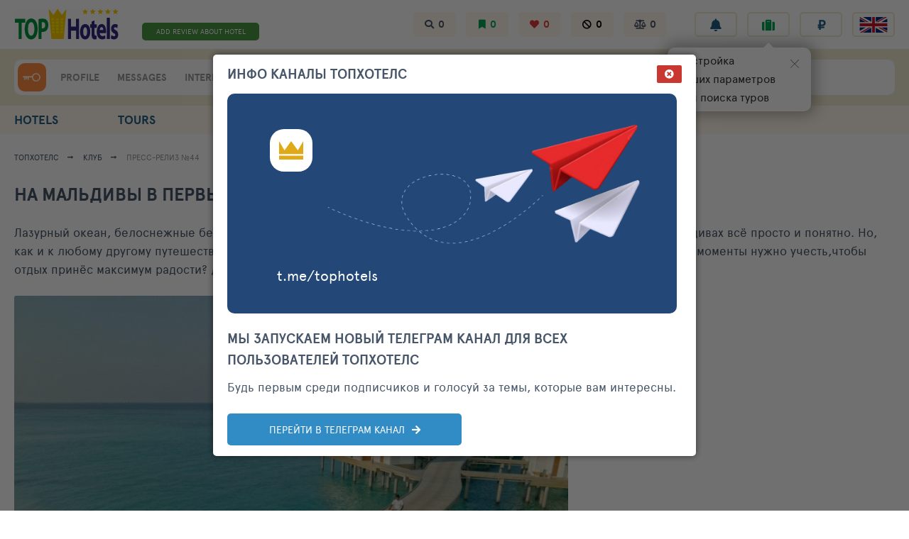

--- FILE ---
content_type: text/html; charset=UTF-8
request_url: https://tophotel.ee/en/announcement/44
body_size: 94802
content:
<!DOCTYPE html><html class="no-js" lang="en" style="overflow-y: scroll;">

<head>
  <meta charset="UTF-8">
<meta name="viewport" content="width=device-width, minimum-scale=1.0, maximum-scale=1.0">

<meta name="keywords" content="отзывы туристов, отдых, тур, совет, отпуск, опрос, поиск, каталог, каталог отелей, рейтинг, рейтинг отелей.">
<meta name="description" content="TopHotels - hotel information rating.">

<meta name="yandex-verification" content="6ca630300df3363f">
<meta name="yandex-verification" content="aa3e960d9f3c2b55" />
<meta name="verify-v1" content="GPUHqXZvg3sLGrcUC77mHIeVwBgcWwo3fO2DJx6UXpI=">
<meta name="SKYPE_TOOLBAR" content="SKYPE_TOOLBAR_PARSER_COMPATIBLE">
<meta name="referrer" content="unsafe-url">

<link rel="preconnect" href="https://netlog.ru">

    <link rel="preconnect" href="https://travelpassport.ru">

<script>
    window.__tkv_uid_ = 0;
    window.__tkv_uid_specialization_ = 0;
</script>

<link rel="apple-touch-icon" href="/i/touch/57.ico">
<link rel="apple-touch-icon" sizes="114x114" href="/i/touch/114.ico">
<link rel="apple-touch-icon" sizes="120x120" href="/i/touch/120.ico">
<link rel="apple-touch-icon" sizes="144x144" href="/i/touch/144.ico">

<title>НА МАЛЬДИВЫ В ПЕРВЫЙ РАЗ - ЧТО НУЖНО ЗНАТЬ ТУРИСТУ. Анонс на TopHotels.</title>


  <script>
        window.userGeoIp = {"country_id":64,"resort_id":null,"city_id":5607};

    window.userData = null;

    window.__th_uip = '13.58.251.129';

    window.tiUserConf = { };
    window.tiUserConf.ticf_city_main = 1000;
    window.tiUserConf.ticf_country_main = 83;
    window.tiUserConf.ticf_defcur = 3;
    window.tiUserConf.ticf_defnf = 7;
    window.tiUserConf.ticf_defnt = 14;


    if (!window.lsfw) {
        window.lsfw = {};
    }

    if (!window.lsfw.conf) {
        window.lsfw.conf = {};
    }

    window.lsfw.conf = {"like":{"tours":[],"country":[],"city":[],"operator":[],"allocation":[]},"ignore":{"tours":[],"country":[],"city":[],"operator":[],"allocation":[]},"mark":{"allocation":[]},"compare":{"allocation":[]},"notes":{"allocation":[]}}; 
</script>

  <meta property="og:title" content="НА МАЛЬДИВЫ В ПЕРВЫЙ РАЗ - ЧТО НУЖНО ЗНАТЬ ТУРИСТУ. Анонс на TopHotels. Global hotel rating - TopHotels.">
<meta property="og:site_name" content="TopHotels - Catalog and rating of hotels in the world">
<meta property="og:url" content="https://tophotel.ee/en/announcement/44">
<meta property="og:type" content="website">
<meta property="fb:profile_id" content="411759065670959">
<meta property="og:locale" content="en_US">
<meta property="og:image" content="http://tophotel.ee/i/big-logo-968-508.png">
<meta property="twitter:card" content="summary">
<meta property="twitter:site" content="@TopHotels">
<meta property="twitter:creator" content="@TopHotels">
<meta property="twitter:title" content="НА МАЛЬДИВЫ В ПЕРВЫЙ РАЗ - ЧТО НУЖНО ЗНАТЬ ТУРИСТУ. Анонс на TopHotels. Global hotel rating - Top...">
<meta property="twitter:image" content="https://tophotel.ee/i/big-logo-968-508.png">
<meta name="csrf-param" content="_csrf">
<meta name="csrf-token" content="ZA7Aa8WAcRgRrODv1Pe_LNIxERAir_1CC2_lUtmfN_pWWakfkOohVVmfra2ejvtjtmFDXlrFmThpJ5AnseVZqg==">

<link type="image/x-icon" href="/favicon-gold.ico" rel="icon">
<link type="image/x-icon" href="/favicon-gold.ico" rel="shortcut icon">
<link href="/assets/aa/709fb9a6-e3c24b49.css" rel="stylesheet" async="async">
<link href="/assets/aa/42015743-32080b73.css" rel="stylesheet">
<link href="/assets/aa/5c26a6c1-f4d2772e.css" rel="stylesheet">
<link href="/assets/aa/be5508e7-96f93e46.css" rel="stylesheet">
<link href="/assets/aa/1d5ef4ca-b42a7d3.css" rel="stylesheet">
<link href="/assets/aa/cc11ea41-e0b0da89.css" rel="stylesheet">
<link href="/assets/aa/bf899b33-9d973fc.css" rel="stylesheet">
<link href="/assets/aa/f717f6ab-1634cfe3.css" rel="stylesheet">
<link href="/assets/aa/3f6ede1d-45bab33a.css" rel="stylesheet">
<link href="/assets/aa/3a3bcded-44bc6012.css" rel="stylesheet">
<link href="/assets/aa/b7851c04-e36760a5.css" rel="stylesheet">
<link href="/assets/aa/558b7121-f4808251.css" rel="stylesheet"></head>



<body style="overflow-y: visible;">
  
  <div class="page " id="js-page-container">
    
<header class="header">
  <section class="header__top container">
    <button data-action="mobi-nav-menu" class="header__burger"><i></i><i></i><i></i></button>
    <a href="/" class="header__logo">
      <img src="/i/logo/header_logo__mobile.svg" width="150" height="45" style="height: 45px;">
    </a>
    
    <div class="header__fast-links">
                    <a href="/add-review" class="js-rev-btn header__fast-link "> ADD REVIEW ABOUT HOTEL </a>
          </div>

    <div class="header__subsections">
      <a target="_blank" href="/en/interests/hotel-views" class="js-menu-in header__subsection fas fa-search">
        <span class="hint hint--left hint--arr hint--arr-bottom">Search history</span>
        <span data-item="history-count">0</span>
      </a>
      <a href="/en/interests/hotel-mark" class="js-menu-in header__subsection fas fa-bookmark green">
        <span class="hint hint--left hint--arr hint--arr-bottom">Featured Hotels</span>
        <span data-item="mark-count">0</span>
      </a>
      <a target="_blank" href="/en/interests/hotels-fav" class="js-menu-in header__subsection fas fa-heart red">
        <span class="hint hint--left hint--arr hint--arr-bottom">Favorite hotels</span>
        <span data-item="like-count">0</span>
      </a>
      <a target="_blank" href="/en/interests/hotel-ignore" class="js-menu-in header__subsection fas fa-ban black">
        <span class="hint hint--left hint--arr hint--arr-bottom">Hotels in ignore</span>
        <span data-item="ignore-count">0</span>
      </a>
      <a target="_blank" href="/en/interests/hotels-compare" class="js-menu-in header__subsection fas fa-balance-scale">
        <span class="hint hint--left hint--arr hint--arr-bottom">Hotels Comparison</span>
        <span data-item="compare-count">0</span>
      </a>
    </div>

    <ul class="header__buttons">
      <li class="header__button-wrap hint-parent hide-1279">
        <span id="ppChumodanTgOpen" class="header__button fas fa-rss "></span>
        <span class="hint hint--left hint--arr hint--arr-bottom">Information channels</span>
      </li>
      <li class="header__button-wrap hint-parent">
        <a href="/en/account/notifications/log" class="header__button fas fa-bell"></a>
        <span class="hint">Notifications feed</span>
      </li>
      <li class="header__button-wrap header__button-wrap--mobile">
        <span id="ppChumodanMainOpen" class="header__button fas fa-suitcase green"></span>
        <span class="hint">Trip Plan</span>
        <div id="appNotifyButton"></div>
      </li>
      <li class="header__button-wrap header__button-wrap--mobile"> 
        <button data-item="head-curr-label" data-action="currency-pp-show" class="header__button header__currency">
          ₽        </button>
        <div id="appCurrencySelect"></div>
      </li>
      <li class="header__button-wrap header__button-wrap--mobile">
        <button class="js-show-pp-all-lang header__button">
          <i class="lsfw-flag lsfw-flag--50w lsfw-flag-69"></i>
        </button>

        
<div id="ppLanguages" class="lsfw-popup-wrap lsfw-popup-wrap--sm-mobile lsfw-popup-wrap--top-95 hidden">
    <div class="lsfw-popup pp-lang">
        <div class="lsfw-popup__top">
            <div class="bth__ttl-h2 uppercase">Choose the language</div>
            <i class="js-hide-pp-all-lang lsfw-popup__top-cross"></i>
        </div>
        <div class="lsfw-popup__new-scroll lsfw-popup__new-scroll--full lsfw-popup__white">
            <ul class="pp-lang__ul">
                                <li class="pp-lang__ul-li js-lang-change "
                    data-lang="ru">
                    <i class="lsfw-flag lsfw-flag--20w lsfw-flag-1"></i>
                    <span>Русский</span>
                </li>
                                <li class="pp-lang__ul-li js-lang-change pp-lang__ul-li--active"
                    data-lang="en">
                    <i class="lsfw-flag lsfw-flag--20w lsfw-flag-69"></i>
                    <span>English</span>
                </li>
                                <li class="pp-lang__ul-li js-lang-change "
                    data-lang="ua">
                    <i class="lsfw-flag lsfw-flag--20w lsfw-flag-114"></i>
                    <span>Українська</span>
                </li>
                            </ul>
        </div>
    </div>
</div>      </li>
    </ul>
  </section>

  <section class="header__bottom-wrap">
    <div class="header__bottom container">
      <div class="header__menu">
        <div class="header__user">
                      <a href="/en/auth/login?back=%2Fen%2Fannouncement%2F44" class=" header__user-ava header__key" style="display:block;"> </a>
                  </div>

                <div class="header__menu-links">
          <a href="/account" class="js-menu-in header__menu-link grey">PROFILE</a>
          <div class="relative">
            <a href="/account/messages" class="js-menu-in header__menu-link grey">MESSAGES</a>
                      </div>
          <a href="/interests" class="js-menu-in header__menu-link grey">INTERESTS</a>
        </div>
      </div>
 
      
<div class="js-suggest-block header__search">
    <a href="/al/search"><i class="header__ul fas fa-list-ul"></i></a>
    
    <span class="js-open-suggest-new header__search-inp"></span>
    <div class="js-open-suggest-new header__search-lbl">
        <span class="hide-639">Enter hotel, city or country</span>
        <span class="show-639">Enter hotel, city or country</span>
    </div>
    <i class="hidden header__search-voice  fas fa-microphone"></i>
    <input type="hidden" class="js-header-search-field">
</div>

<section id="sggNewBlock" class="suggest-wrap" style="display: none;">
    <section class="suggest container">
        <div class="suggest__header">
            <div class="suggest__content">
                <input id="sggInpArea" autocomplete="off" class="suggest__input" placeholder="Type the hotel, city or country name">
                <a href="/al/search" class="pointer bth__btn bth__btn--grey-dark bth__btn--28 m0">Search</a>
                <i class="js-open-suggest-new suggest__cross"></i>
            </div>
        </div>

        <div class="suggest__body">
            <div class="suggest__content">
                <ul class="suggest__tabs">
                    <li data-bb="0" data-action="sgg-go-bb" class="suggest__btn active">All results</li>
                    <li data-bb="1" data-action="sgg-go-bb" class="suggest__btn">Hotels</li>
                    <li data-bb="2" data-action="sgg-go-bb" class=" suggest__btn">Brands</li>
                    <li data-bb="6" data-action="sgg-go-bb" class="suggest__btn">Cities and places</li>
                    <li data-bb="4" data-action="sgg-go-bb" class="suggest__btn">Cities</li>
                    <li data-bb="5" data-action="sgg-go-bb" class="suggest__btn">Regions</li>
                    <li data-bb="3" data-action="sgg-go-bb" class="suggest__btn">Countries</li>
                </ul>

                <div id="sggItems">

                </div>
            </div>
        </div>

        <div class="suggest__footer">
            <div class="suggest__content">
                <a id="sggSearchGo" href="/al/search" class="suggest__btn suggest__btn--blue ">View all search results</a>
                <a href="/al/search" class="suggest__btn suggest__btn--blue " style="display: none">watch more</a>
                <button class="js-open-suggest-new  suggest__btn suggest__btn--red">Close</button>
            </div>
        </div>
    </section>
</section>
 
    </div>
  </section>
</header>    
<div data-id="navMenu" class="menu">
  <nav class="container">
    <div data-id="navMenu" style="display: none" class="show-1023 w100p">
          </div>

    <b class="menu__extra-ttl show-1023">PROJECT NAVIGATION</b>

    <div class="menu__row show-1023">
      <a href="/account" class="js-menu-in menu__link">
        <i class="fas fa-user-circle"></i>
        <span>Hotel profile</span>
      </a>

      <a href="/account/messages" class="js-menu-in menu__link">
        <i class="fas fa-comments"></i>
        <span>СООБЩЕНИЯ</span>
      </a>

      <a href="/interests" class="js-menu-in menu__link">
        <i class="fas fa-bookmark"></i>
        <span>ИНТЕРЕСЫ</span>
      </a> 

      <a href="/add-review" class="js-menu-in menu__link menu__link--big-w100p">
        <i class="fas fa-pencil-alt"></i>
        <span>ADD REVIEW ABOUT HOTEL</span>
      </a> 
    </div>

    <div class="menu__row">

      <a data-nav="/al" data-item="nav-extra-menu" href="/al" class="js-nav menu__link ">
        <i class="fas fa-hotel"></i>
        HOTELS      </a>

      <a data-nav="/tours" href="/tours" class="js-nav menu__link ">
        <i class="fas fa-briefcase"></i>
        TOURS      </a>

      <a data-nav="/public" data-item="nav-extra-menu" href="/public" class="js-nav menu__link ">
        <i class="fas fa-hotel"></i>
        ПАБЛИК      </a>

      <a data-nav="/club" data-action="club-menu" href="/club" class="js-nav menu__link ">
        <i class="fas fa-users"></i>
        <span class="hide-1279">CLUB TOPHOTELS</span>
        <span class="show-1279">CLUB TH</span>
      </a> 

      <a data-nav="/order" href="/order" class="js-nav menu__link ">
        <i class="fas fa-compass"></i>
        TOUR REQUEST      </a>

      <div class="show-1023 menu__extra" style="display:none !important">
        <b class="menu__extra-ttl">разделы Клуба ТопХотелс</b>
        <a href="/club" class="menu__extra-link">Лента клуба </a>
        <a href="/club/hotline" class="menu__extra-link">Все сообщения отелей </a>
        <a href="/club/communities" class="menu__extra-link">Сообщества отелей </a>
        <a href="/club/who-where-when" class="menu__extra-link">Кто где когда </a>
        <b class="menu__extra-ttl">Рейтинги отелей</b>
        <a href="/club/ratings" class="menu__extra-link">Рейтинги и номинации </a>
        <b class="menu__extra-ttl">Участники</b>
        <a href="/club/user/travelers" class="menu__extra-link">Путешественники </a>
        <a href="/club/user/touragents" class="menu__extra-link">ПРО Турагенты </a>
        <a href="/club/user/guides" class="menu__extra-link">Гиды </a>
        <a href="/club/user/hoteliers" class="menu__extra-link">Отельеры </a>
        <i onclick="$(this).parent().attr('style','display: none !important');" class="menu__extra-cross"></i>
      </div>
    </div>

    <div class="show-1023"> 
      <div class="menu__row"> 
        <a href="/" class="js-nav menu__link menu__link--crown"> ГЛАВНАЯ</a>
        <a href="/info" class="menu__link"><i class="fas fa-info-circle"></i> О ТОПХОТЕЛС</a>
        <a href="/feedback" class="menu__link"><i class="fas fa-envelope"></i> СВЯЗЬ</a> 
      </div>
      <button data-action="mobi-nav-menu-hide" class="bth__btn bth__btn--grey-dark">HIDE THE MENU</button>
    </div>
  </nav>
</div>
    
    
    
    <main id="container" class="container panel">
      
      
<nav class="breadcrumbs">
    <a class="breadcrumbs__link" href="/">ТопХотелс</a>
    <a class="breadcrumbs__link" href="/club">Клуб</a>
    <span class="breadcrumbs__link">Пресс-релиз №44</span>
</nav>

<div class="panel" id="announcePanel">
    <div id="tape8Panel" class="content-min-16perc panel" style="">
    <h1 class="bth__ttl-h1 mt10 mb20">НА МАЛЬДИВЫ В ПЕРВЫЙ РАЗ - ЧТО НУЖНО ЗНАТЬ ТУРИСТУ.
    </h1>
    <div class="hotel-article-wrap">
        <p class="bth__txt mb10"> Лазурный океан, белоснежные бескрайние пляжи, безмятежность и спокойствие, -
            казалось бы, с отдыхом на Мальдивах всё просто и понятно. Но, как и к любому другому путешествию, к
            поездке на Мальдивские острова нужно основательно подготовиться. Какие моменты нужно учесть,чтобы отдых
            принёс максимум радости? Давайте разбираться.
        </p>
        <div class="hotel-article-wrap__img relative mb0">
            <img class="bth__img" src="https://cdn1.tophotels.ru/icachetp/image/293/29325_800x900.jpg">
        </div>
        <p class="hotel-article-wrap__img-txt bth__cnt italic mb30">
            Визитная карточка мальдивских резортов - белоснежный песок, лазурное море и ряды водных вилл.
            <a href="https://tophotels.ru/hotel/al331421" target="_blank">Amari Raaya Maldives</a>
            - <a href="https://onexhibit.ru/event/10/hotel/331421?conf=224" target="_blank"> участник Мальдивского марафона - лето
                2023</a>

        </p>
        <h2 class="bth__ttl-h2 mb20 mt30">МАЛЬДИВЫ - ЭТО СКУЧНО?
        </h2>
        <p class="bth__txt mb10">
            Если вы считаете, что на Мальдивах скучно, значит, вы просто не занимались изучением вопроса. Да, здесь
            вы не найдете множества исторических и культурных достопримечательностей. Да, Мальдивы готовы подарить
            звенящую тишину и безмятежное уединение уставшим от городской суеты гостям. И да, некоторые острова
            можно обойти за полчаса. Но Мальдивы - это самобытная природа, невероятный по красоте Индийский океан,
            потрясающий подводный мир, уникальная кухня и радушные люди, - увлекательные экскурсии для себя здесь
            найдет даже самый непоседливый и любопытный турист.
        </p>
        <div class="hotel-article-wrap__img relative mb0">
            <img class="bth__img" src="https://cdn1.tophotels.ru/icachetp/image/293/29326_800x900.jpg">
        </div>

        <p class="hotel-article-wrap__img-txt bth__cnt italic mb30">
            <a href="https://tophotels.ru/hotel/al8728" target="_blank"> Reethi Beach Resort 4*</a> - отель,
            расположенный в биосферном заповеднике ЮНЕСКО - <a href="https://onexhibit.ru/event/10/hotel/8728?conf=223" target="_blank"> участник
                Мальдивского марафона - лето 2023.</a>

        </p>
        <p class="bth__txt mb10">Мальдивы предоставляют огромные экскурсионные возможности для любителей природных
            красот и подводного мира: снорклинг или дайвинг, морская рыбалка, купание со скатами, дельфинами или
            китовыми акулами, встреча заката в океане, мини-круизы, посещение локальных островов, где проживает
            местное население, или пикник на необитаемом острове, а также все виды водного спорта - парасейлинг,
            сёрфинг, вейкбординг и другие.

        </p>
        <div class="hotel-article-wrap__img relative mb0">
            <img class="bth__img" src="https://cdn1.tophotels.ru/icachetp/image/293/29328_800x900.jpg">
        </div>

        <p class="hotel-article-wrap__img-txt bth__cnt italic mb30">
            Благодаря многочисленным коралловым рифам, в <a href="https://tophotels.ru/hotel/al317536" target="_blank">The Westin Maldives Miriandhoo Resort
                5*</a>
            можно заняться сноркелингом в непосредственной близости от вилл!
            <a href="https://onexhibit.ru/event/10/hotel/317536?conf=215" target="_blank"> Участник
                Мальдивского марафона - лето 2023.</a>

        </p>
        <h2 class="bth__ttl-h2 mb20 mt30">ВЫБИРАЕМ - ОСТРОВ-РЕЗОРТ ИЛИ ЛОКАЛЬНЫЙ ОСТРОВ?</h2>
        <p class="bth__txt mb10">На островах-резортах не живут местные жители. За редким исключением весь остров
            занимает один-единственный отель. Это тот самый отдых с картинки, который мы представляем себе, услышав
            сладкое слово “Мальдивы”. </p>
        <div class="hotel-article-wrap__img relative mb0">
            <img class="bth__img" src="https://cdn1.tophotels.ru/icachetp/image/293/29329_800x900.jpg">
        </div>
        <p class="hotel-article-wrap__img-txt bth__cnt italic mb30">
            Территория отеля <a href="https://tophotels.ru/hotel/al7738" target="_blank"> Conrad Maldives Rangali
                Island 5*</a> занимает 2 острова.
            <a href="https://onexhibit.ru/event/10/hotel/7738?conf=220" target="_blank">
                Участник
                Мальдивского марафона - лето 2023.</a>

        </p>
        <p class="bth__txt mb10">
            Каждый резорт - это свой отдельный мир со своей концепцией отдыха. Для вас доступны и небольшие острова
            для тихого, размеренного романтичного отпуска, и острова с огромными территориями, массой развлечений и
            возможностей для активного отдыха, - главное, вдумчиво подойти к выбору отеля.

        </p>
        <p class="bth__txt mb10"> На островах-резорт нет магазинов, кроме сувенирных, и аптек, а за пределы отеля
            выбраться можно только на экскурсии. Зато курорт обеспечивает все возможности для расслабленного отдыха
            без беготни и суеты: разнообразное питание, беспроблемный доступ к алкоголю, бесплатный качественный
            wi-fi, различные спа-услуги и водные развлечения, а требования к одежде ограничиваются лишь рамками
            общего приличия.
        </p>
        <div class="hotel-article-wrap__img relative mb0">
            <img class="bth__img" src="https://cdn1.tophotels.ru/icachetp/image/293/29330_800x900.jpg">
        </div>
        <p class="hotel-article-wrap__img-txt bth__cnt italic mb30">
            Расположенный на частном острове W Maldives 5* подойдет даже для проведения свадьбы!
            <a href="https://onexhibit.ru/event/10/hotel/26642?conf=211" target="_blank"> Участник
                Мальдивского марафона - лето 2023.</a>
        </p>
        <p class="bth__txt mb10">Локальные острова - это острова, где живут местные жители и протекает обычная
            жизнь. Это более бюджетная, но при этом не менее яркая возможность увидеть райские Мальдивы. Туристы
            здесь размещаются в небольших отелях и гест-хаусах, а значит, развлечение туристов - дело самих
            туристов. Да, здесь не будет роскоши больших курортов, огромного разнообразия еды и быстрого бесплатного
            wi-fi. Зато вас поразит местный колорит и добродушие местных, а размещение, питание и экскурсии
            обойдутся вам заметно дешевле, чем на резортах.
        </p>
        <div class="hotel-article-wrap__img relative mb0">
            <img class="bth__img" src="https://cdn1.tophotels.ru/icachetp/image/293/29331_800x900.jpg">
        </div>
        <p class="hotel-article-wrap__img-txt bth__cnt italic mb30">
            <a href="https://tophotels.ru/hotel/al325237" target="_blank"> Fiyavalhu Maldives 4*</a> - Курорт на
            локальном острове.
            <a href="https://onexhibit.ru/event/10/hotel/7738?conf=220" target="_blank">
                Участник
                Мальдивского марафона - лето 2023.</a>

        </p>
        <p class="bth__txt mb20">Что выбрать? Тут мы советуем прислушаться к себе. Главное, помните - океан,
            невероятный подводный мир и локации для экскурсий на Мальдивах едины для всех - и для гостей резортов, и
            для гостей локальных островов.
        </p>
        <p class="bth__txt mb20">АЛКОГОЛЬ</p>
        <p class="bth__txt mb10">Государственной религией Мальдивских островов является ислам, отсюда строгое
            отношение к покупке и употреблению алкоголя.
        </p>
        <p class="bth__txt mb10">Ввозить алкоголь в страну запрещено. Любителей магазинов duty free тоже вынуждены
            расстроить: даже купленный там алкоголь придётся оставить в камере хранения в аэропорту - вы сможете
            забрать его на обратном пути домой.
        </p>
        <p class="bth__txt mb10"> Купить алкоголь на месте в магазинах вы также не сможете. Исключением являются
            рестораны отелей-резортов и плавучие бары, курсирующие у некоторых локальных островов, но стоимость
            алкоголя там весьма высока.
        </p>

        <div class="hotel-article-wrap__img relative mb0">
            <img class="bth__img" src="https://cdn1.tophotels.ru/icachetp/image/293/29332_800x900.jpg">
        </div>
        <p class="hotel-article-wrap__img-txt bth__cnt italic mb30">
            В некоторых отелях можно попробовать множество видов иностранного алкоголя!
            <a href="https://tophotels.ru/hotel/al33681" target="_blank">LUX* South Ari Atoll 5* </a> -
            <a href="https://onexhibit.ru/event/10/hotel/33681?conf=227" target="_blank"> участник
                Мальдивского марафона - лето 2023.</a>
        </p>

        <h2 class="bth__ttl-h2 mb20 mt30">ВСЁ ВКЛЮЧЕНО - БРАТЬ ИЛИ НЕ БРАТЬ?</h2>
        <p class="bth__txt mb10">Важно понимать, что Мальдивы в формате отдыха на островах-резортах - не та страна,
            где можно сэкономить, выбрав частичный тип питания - завтраки или завтраки-ужины. На курортах туристам
            доступны только бары и рестораны, расположенные на территории отеля. Цены в них в связи с отсутствием
            конкуренции весьма высоки - 70-100 долларов на человека за обед или ужин. Сюда добавляем алкогольные
            напитки и налоги (обратите внимание - цены в меню обычно указываются без учёта налогов) - и получаем не
            самый “вкусный” ценник.
        </p>
        <p class="bth__txt mb10"> Потому при выборе типа питания на резорте мы рекомендуем обратить внимание на
            формат “всё включено”, который включает не только еду, алкогольные и безалкогольные напитки, но и
            дополнительные привилегии в сервисе - это однозначно и деньги сэкономит, и позволит в полной мере
            насладиться отдыхом.
        </p>
        <div class="hotel-article-wrap__img relative mb0">
            <img class="bth__img" src="https://cdn1.tophotels.ru/icachetp/image/293/29333_800x900.jpg">
        </div>
        <p class="hotel-article-wrap__img-txt bth__cnt italic mb30">
            <a href="https://tophotels.ru/hotel/al324975" target="_blank"> Conrad Maldives Rangali
                Island 5*</a> - лучший гастрономический отель 2022 года на Мальдивах. <a href="https://onexhibit.ru/event/10/hotel/324975?conf=218" target="_blank"> Участник
                Мальдивского марафона - лето 2023.</a>

        </p>
        <p class="bth__txt ">Если же мы говорим о локальных островах, то важно понимать, что в питание “всё
            включено” не будут включены алкогольные напитки. Здесь вы спокойно может рассмотреть частичное питание -
            завтраки или завтраки-ужины: посещая местные кафе, вы сможете погрузиться в местный колорит и в полной
            мере насладиться национальной кухней. А купить алкоголь вы сможете на “пьяных баржах” - при выборе
            острова проверьте, курсируют ли вблизи него такие бары.
        </p>
        <h2 class="bth__ttl-h2 mb20 mt30">ВИЛЛЫ НА ВОДЕ</h2>
        <p class="bth__txt mb10">Встречать закаты и рассветы в вилле, стоящей в океане, - это мечта. Но у этой мечты
            есть важные нюансы - их нужно учитывать при выборе вашей виллы:
        </p>
        <ul class="bth__txt bth__ul-dot">
            <li class="mb10">Водные виллы не рекомендуются для отдыха с маленькими детьми - вокруг вода и, даже если
                отель согласует такое размещение, родителям придётся всегда быть настороже. В пляжной вилле и
                ребёнку будет безопаснее, и родителям спокойнее.
            </li>
            <li class="mb10"> Если вы не любите статичный шум или вас беспокоит звук волн, бьющихся о сваи, лучше
                выбрать пляжную виллу.
            </li>
            <li class="mb10"> Стоимость вилл с видом на восход и с видом на закат может ощутимо различаться: виллы с
                видом на закат, как правило, дороже.
            </li>
            <li class="mb10"> Есть отели с выраженными отливами и приливами, что особенно ощущается при размещении в
                водных виллах.
            </li>
            <li class="mb10"> Некоторые виллы на воде имеют дополнительные преимущества в виде собственного бассейна
                или водных горок - обязательно изучите весь ассортимент выбранного вами резорта.
            </li>
            <li class="mb10"> Обращайте внимание на расстояние до берега: водная вилла может располагаться у
                побережья, а может располагаться на конце длинного понтона - в этом случае расстояние до пляжа и
                инфраструктуры отеля может оказаться приличным. Постарайтесь выбрать оптимальный вариант.
            </li>
            <li class="mb10"> В большинстве своём водные виллы оборудованы лестницами для спуска в лагуну, что
                несомненно порадует любителей снорклинга. Но будьте внимательны - металлические спуски могут быть
                очень скользкими. Деревянные - более безопасны. Учитывайте это при выборе своей виллы.
            </li>
        </ul>
        <div class="hotel-article-wrap__img relative mb0">
            <img class="bth__img" src="https://cdn1.tophotels.ru/icachetp/image/293/29334_800x900.jpg">
        </div>

        <p class="hotel-article-wrap__img-txt bth__cnt italic mb30">
            Необычная особенность водных вилл - возможность окунуться в океан прямо с террасы!

            <a href="https://tophotels.ru/hotel/al316339" target="_blank">Movenpick Resort Kuredhivaru Maldives
                5*</a> -
            <a href="https://onexhibit.ru/event/10/hotel/324975?conf=218" target="_blank"> участник
                Мальдивского марафона - лето 2023.</a>

        </p>
        <p class="bth__txt mb10">Но, несмотря на все эти нюансы, водная вилла способна подарить своим гостям
            невероятные эмоции:
        </p>
        <ul class="bth__txt bth__ul-dot">
            <li class="mb10"> непревзойдённую романтику и уединение;</li>
            <li class="mb10"> спокойствие и тишину в удалении от активного центра курорта;</li>
            <li class="mb10"> прямой выход в воду;</li>
            <li class="mb10"> невероятные виды на рассветы и закаты;</li>
            <li class="mb10"> яркие красивые фото, которым позавидуют все знакомые.</li>
        </ul>
        <div class="hotel-article-wrap__img relative mb0">
            <img class="bth__img" src="https://cdn1.tophotels.ru/icachetp/image/293/29335_800x900.jpg">
        </div>
        <p class="hotel-article-wrap__img-txt bth__cnt italic mb30">
            Длинные ряды водных вилл выглядят очень впечатляюще!
            Villa Park -
            <a href="https://onexhibit.ru/event/10/company/118?conf=225onf=225" target="_blank"> участник
                Мальдивского марафона - лето 2023.</a>

        </p>
        <p class="bth__txt mb10">Стоит попробовать? Однозначно, да! Но если вы пока ещё не пробовали такой формат
            размещения, рекомендуем забронировать виллу на воде не на весь отпуск, а на несколько дней. </p>
        <h2 class="bth__ttl-h2 mb20 mt30">ПЛЯЖНЫЕ ВИЛЛЫ</h2>
        <p class="bth__txt mb10">Возможно, кому-то отдых в пляжной вилле может показаться менее экзотичным, чем в
            вилле на воде, но у такого размещения есть свои неоспоримые преимущества:
        </p>

        <ul class="bth__txt bth__ul-dot">
            <li class="mb10">Вилла на пляже - универсальное решение, которое подойдёт и для семей с детьми, и для
                романтического отдыха вдвоём, и для весёлого отдыха компанией друзей.
            </li>
            <li class="mb10"> Пляжный дом обычно более просторен, чем вилла на воде, и максимально укомплектован
                мебелью и необходимой техникой.
            </li>
            <li class="mb10"> Вас не оставит равнодушным прямой выход на пляж с белым мягким песочком.
            </li>
            <li class="mb10"> Пляжные виллы имеют свою уютную зону отдыха или террасу для загара.
            </li>
            <li class="mb10"> В виллах на пляже гораздо чаще встречаются частные бассейны.
            </li>
        </ul>
        <div class="hotel-article-wrap__img relative mb0">
            <img class="bth__img" src="https://cdn1.tophotels.ru/icachetp/image/293/29336_800x900.jpg">
        </div>
        <p class="hotel-article-wrap__img-txt bth__cnt italic mb30">
            Как правило, пляжные виллы отличаются уютной прилегающей территорией
            <a href="https://tophotels.ru/hotel/al328459" target="_blank">Alila Kothaifaru Maldives 5*</a> -
            <a href="https://onexhibit.ru/event/10/hotel/328459?conf=222nf=222" target="_blank"> участник
                Мальдивского марафона - лето 2023.</a>

        </p>
        <p class="bth__txt mb10">Но свои нюансы, которые нужно учесть, чтобы не ошибиться в выборе, у пляжных вилл
            тоже есть:
        </p>
        <ul class="bth__txt bth__ul-dot">
            <li class="mb10">Обязательно уточните расстояние до пляжа и рифа - пляжи на Мальдивах широкие и
                некоторые пляжные виллы могут находится на приличном удалении от кромки воды.
            </li>
            <li class="mb10"> То же касается и расстояния до центра курорта - не лишним будет уточнить, насколько
                далеко вилла расположена относительно ресторанов, баров и других развлечений.
            </li>
            <li class="mb10"> Некоторые виллы могут стоять плотно друг к другу. Если вы цените приватность и
                уединение, проверьте, насколько выбранный вами дом изолирован от соседей и имеется ли на участке
                изгородь.
            </li>
            <li class="mb10"> Обращайте внимание на растительность на территории - наличие тени на Мальдивах всегда
                будет кстати.
            </li>
            <li class="mb10"> Уточните при бронировании, закреплён ли за виллой отдельный участок на пляже или
                шезлонги.
            </li>
            <li class="mb10"> Пляжные виллы также различаются по виду - на закат и на рассвет.
            </li>
        </ul>
        <div class="hotel-article-wrap__img relative mb0">
            <img class="bth__img" src="https://cdn1.tophotels.ru/icachetp/image/293/29337_800x900.jpg">
        </div>
        <p class="hotel-article-wrap__img-txt bth__cnt italic mb30">
            Пляжные виллы у кромки воды - до морских волн можно дотянуться кончиками пальцев!
            <a href="https://tophotels.ru/hotel/al325410" target="_blank"> Le Meridien Maldives 5*</a> -
            <a href="https://onexhibit.ru/event/10/hotel/325410?conf=217=217" target="_blank"> участник
                Мальдивского марафона - лето 2023.</a>

        </p>
        <p class="bth__txt">Если вы пока не решили, что больше подходит именно вам, оптимальным решением станет
            комбинировать отдых в вилле на воде с отдыхом в пляжной вилле. Ведь есть вещи, которые обязательно нужно
            попробовать!
        </p>
        <h2 class="bth__ttl-h2 mb20 mt30">ЧТО БЕРЁМ С СОБОЙ?</h2>
        <p class="bth__txt mb10">На Мальдивских островах всё - привозное. На локальных островах нет конкуренции
            среди магазинов, из-за чего цены очень высокие. А на островных резортах вообще нет ничего, кроме
            сувенирных лавок, в которых порой можно найти и крема для загара, и купальные принадлежности, но цены на
            всё будут “по-мальдивски” завышены. Вывод - всё необходимое берём с собой: купальники, плавки, пляжную
            обувь, головные уборы, крема от загара, уходовую косметику, шампуни и кондиционеры для волос,
            репелленты, все необходимые лекарства. Если едем с детьми, запасаемся подгузниками и детским питанием.
        </p>

        <div class="hotel-article-wrap__img relative mb0">
            <img class="bth__img" src="https://cdn1.tophotels.ru/icachetp/image/293/29338_800x900.jpg">
        </div>
        <p class="hotel-article-wrap__img-txt bth__cnt italic mb30">
            Безупречные песчаные пляжи - это про Мальдивы!

            <a href="https://tophotels.ru/hotel/al306093" target="_blank"> Kandima Maldives</a> -
            <a href="https://onexhibit.ru/event/10/hotel/306093?conf=216" target="_blank"> участник
                Мальдивского марафона - лето 2023.</a>

        </p>


        <p class="bth__txt mb10"> Маски и ласты для снорклинга дешевле будет купить дома, но многие резорты
            предоставляют их для своих гостей бесплатно - не поленитесь заранее уточнить через своего агента или
            напрямую в отеле.

        </p>
        <p class="bth__txt "> Что же касается денег, то российские карты на Мальдивах пока не принимаются, потому
            везём с собой наличные - доллары не старше 2006 года.
        </p>

        <h2 class="bth__ttl-h2 mb20 mt30"> ТРАНСФЕР ДО ОТЕЛЯ</h2>

        <p class="bth__txt mb10"> Мальдивы - это длинная цепь островов, расположенных на разном удалении от
            аэропорта
            прилёта на острове Мале. И то, каким способом вас доставят на ваш остров, зависит от этой
            удалённости.Чтобы не было сюрпризов, это момент лучше прояснить при бронировании.

        </p>
        <p class="bth__txt mb10 underline"> Катер (speed boat)
        </p>
        <p class="bth__txt mb10"> Если остров находится недалеко от аэропорта, то туда вас доставят на быстроходном
            катере. Трансфер занимает от 15 до 75 минут и осуществляется в любое время суток.

        </p>
        <p class="bth__txt mb10 underline"> Гидросамолёт (sea plane)
        </p>
        <p class="bth__txt mb20"> Увлекательный формат трансфера на более дальние острова - считайте, это воздушная
            экскурсия над живописной островной цепью! Трансфер занимает в среднем 40 минут и доставит вас
            непосредственно на ваш резорт. Но важно учитывать нюанс - трансферы на гидросамолётах осуществляются в
            светлое время суток, до 16 часов.
        </p>
        <div class="hotel-article-wrap__img relative mb0">
            <img class="bth__img" src="https://cdn1.tophotels.ru/icachetp/image/293/29339_800x900.jpg">
        </div>
        <p class="hotel-article-wrap__img-txt bth__cnt italic mb30">
            Трансфер на гидросамолете - один из самых популярных способов передвижения на Мальдивах.
            <a href="https://tophotels.ru/hotel/al330448" target="_blank">Madifushi Private Island</a> -
            <a href="https://onexhibit.ru/event/10/hotel/330448?conf=228" target="_blank"> участник
                Мальдивского марафона - лето 2023.</a>
        </p>

        <p class="bth__txt mb10 underline">Внутренний перелёт на внутренних авиалиниях (domestic)
        </p>
        <p class="bth__txt mb10">Такой трансфер в любое время суток доставит вас на самые удалённые и красивые
            острова. Бояться таких полётов не стоит - всё очень комфортно, и вы сможете добраться до самых
            аутентичных островов с фактически нетронутой природой. Прилёт осуществляется в локальный аэропорт,
            дальше на остров вас доставит быстроходный катер.
        </p>
        <p class="bth__txt mb10"> В целом же, несмотря на вид трансфера, рекомендации относительно выбора рейсов,
            которыми вы прилетаете в страну и улетаете обратно, можно сформулировать так: прилетаем как можно
            раньше, улетаем как можно позже - так вы сможете избежать лишних проволочек и ночёвок в Мале.
        </p>
        <div class="hotel-article-wrap__img relative mb0">
            <img class="bth__img" src="https://cdn1.tophotels.ru/icachetp/image/293/29340_800x900.jpg">
        </div>
        <p class="hotel-article-wrap__img-txt bth__cnt italic mb30">Некоторые отели предлагает сразу несколько вариантов трансфера.
            Kandima Maldives -
            <a href="https://onexhibit.ru/event/10/hotel/306093?conf=216" target="_blank"> участник
                Мальдивского марафона - лето 2023.</a>
        </p>


        <p class="bth__txt mb10"> Если вы прилетаете на Мальдивы вечером и у вас запланирован гидросамолёт, то
            придётся ждать утра и остаться на ночёвку в Мале.
        </p>
        <p class="bth__txt mb10"> Если обратный вылет у вас ранний, то рекомендуем прибыть в Мале на день раньше и
            переночевать там, чтобы не опоздать на свой рейс - из-за погодных условий расписание гидросамолётов и
            катеров может меняться.

        </p>
        <p class="bth__txt mb10"> Многие резорты для предоставляют своим клиентам в аэропорту Мале возможность
            ожидания своего трансфера в комфортном лаунже - с удобными креслами и диванами, доступом к Wi-Fi,
            бесплатными напитками, питанием и прочими радостями. Рекомендуем проверить эту возможность при
            бронировании.
        </p>
        <h2 class="bth__ttl-h2 mb20 mt30"> ЯЗЫКОВОЙ БАРЬЕР</h2>


        <p class="bth__txt mb10"> Сегодня практически во всех резортах, принимающих российских туристов, есть
            персонал, говорящий по-русски, - это вопрос сервиса и престижа.

        </p>
        <p class="bth__txt mb10"> А вот на локальных островах с русским языком ощутимо сложнее. Очень пригодится
            английский, но даже без него бояться языкового барьера не стоит - радушное население всегда стремится
            помочь туристам и без проблем поймёт международный язык “на пальцах”.
        </p>
        <h2 class="bth__ttl-h2 mb20 mt30">ПРАВИЛА ПРЕБЫВАНИЯ НА СОЛНЦЕ И ПЛЯЖЕ</h2>


        <p class="bth__txt mb10"> Конечно, райские пляжи Мальдив располагают к полному и тотальному расслаблению. Но
            не теряйте бдительность, особенно в первые дни отдыха - солнце здесь очень коварное, а постоянный бриз
            создаёт обманчивое ощущение прохлады.
        </p>
        <p class="bth__txt mb10"> Потому помним об основных правилах здорового загара:</p>
        <ul class="bth__txt bth__ul-dot">
            <li class="mb10">
                пользуемся кремом с высокой степенью защиты - SPF 50+, на протяжении всего отпуска и даже в воде;
            </li>
            <li class="mb10">носим головной убор;
            </li>
            <li class="mb10"> плаваем и ныряем в футболках или закрытых купальниках - ультрафиолет здесь проникает
                даже вглубь воды;
            </li>
            <li class="mb10">увеличиваем количество часов пребывания на солнце постепенно, особенно если у вас
                светлая кожа;
            </li>
            <li class="mb10"> пьём как можно больше воды.
            </li>
        </ul>
        <div class="hotel-article-wrap__img relative mb0">
            <img class="bth__img" src="https://cdn1.tophotels.ru/icachetp/image/293/29341_800x900.jpg">
        </div>

        <p class="hotel-article-wrap__img-txt bth__cnt italic mb30">Даже на мальдивских пляжах не стоит забывать о правилах безопасности!
            Soneva Hotels -
            <a href="https://onexhibit.ru/event/10/company/166?conf=221" target="_blank"> участник
                Мальдивского марафона - лето 2023.</a>

        </p>
        <p class="bth__txt mb10">И о правилах поведения на пляже и в воде не забываем:
        </p>
        <ul class="bth__txt bth__ul-dot">
            <li class="mb10">Пляжный песок на Мальдивах кораллового происхождения, потому специальные тапочки для
                купания лишними не станут - везём их с собой, так дешевле.
            </li>
            <li class="mb10"> Несмотря на неописуемые красоты вокруг, не теряем голову во время дайвинга и
                снорклинга: кораллы острые, ежи колючие, а многие морские обитатели - ядовитые. Помните, чем
                симпатичнее рыбка - тем она опаснее, потому под водой только смотрим и руками ничего не трогаем.
            </li>
            <li class="mb10"> Не купаемся после заката: несмотря на всю романтичность, ночное купание в океане -
                очень опасно, так как ночью активизируется вся морская живность. Если хочется романтики, можно
                заказать соответствующую экскурсию, где вас будет сопровождать опытный инструктор.
            </li>
            <li class="mb10"> На Мальдивах запрещено трогать кораллы, и ракушки собирать тоже не стоит - некоторые
                из них находятся под охраной, потому лучше ограничиться фото.
            </li>
        </ul>
        <h2 class="bth__ttl-h2 mb20 mt30">ЗАБОТА О ЗДОРОВЬЕ</h2>
        <p class="bth__txt mb10"> На многих островах нет источников пресной воды, потому в водопровод подаётся
            опреснённая вода - наш организм к такой воде не очень хорошо приспособлен, потому пить рекомендуется
            только бутилированную воду.
        </p>
        <p class="bth__txt mb10"> Что же касается еды, то, несмотря на всё гастрономическое разнообразие в отелях и
            всю увлекательность местной кухни, мы призываем туристов к умеренности - включаться в это новое
            приключение нужно постепенно. А на случай острых реакций на новую пищу или на случай переедания
            рекомендуем захватить с собой лекарства от желудочных проблем.
        </p>
        <p class="bth__txt "> В целом, на островах вам пригодится весь набор привычных вам лекарств, потому все
            важные и нужные медикаменты везём с собой. И ещё важно убедиться в наличии у вас медицинской страховки -
            тогда вы можете рассчитывать на квалифицированную врачебную помощь.
        </p>
        <h2 class="bth__ttl-h2 mb20 mt30">ЧАЕВЫЕ</h2>
        <p class="bth__txt mb10">
            Официально чаевые на Мальдивах не приняты, но если вам понравилось обслуживание, вы можете оставить
            небольшое вознаграждение лично работнику. Ориентировочный размер чаевых, принятых на Мальдивах,
            составляет: сотруднику отеля - 10$ в неделю, официанту - 5% от суммы счёта. Некоторые резорты добавляют
            к счёту сервисный сбор в размере 10% - в этом случае в чаевых нет необходимости.
        </p>
        <div class="hotel-article-wrap__img relative mb0">
            <img class="bth__img" src="https://cdn1.tophotels.ru/icachetp/image/293/29342_800x900.jpg">
        </div>

        <p class="hotel-article-wrap__img-txt bth__cnt italic mb30">Обслуживание в номерах - неотъемлемый атрибут проживания в мальдивских виллах!
            Amari Raaya Maldives 5* -
            <a href="https://onexhibit.ru/event/10/hotel/331421?conf=224" target="_blank"> участник
                Мальдивского марафона - лето 2023.</a>

        </p>
        <h2 class="bth__ttl-h2 mb20 mt30">КТО ТАКОЙ БАТЛЕР?</h2>
        <p class="bth__txt mb10">Во многих островных резортов в стоимость проживания для гостей включены услуги
            батлера. Батлер на связи 24/7 и помогает гостям решать бытовые вопросы и возникающие в ходе отдыха
            сложности. Это специалист по обслуживанию самого высокого уровня - он способен решить все ваши вопросы и
            задачи: организует подачу еды в номер или забронирует столик в ресторане для романтического ужина,
            закажет экскурсии, распечатает документы, совершит за вас звонок… в общем, сделает всё, чтобы вам не
            приходилось ни о чём думать и отпуск был по-настоящему отпуском.
        </p>

        <div class="hotel-article-wrap__img relative mb0">
            <img class="bth__img" src="https://cdn1.tophotels.ru/icachetp/image/293/29343_800x900.jpg">
        </div>

        <p class="hotel-article-wrap__img-txt bth__cnt italic mb30">Услуги батлера чаще всего включены в стоимость проживания на вилле.

            Universal Resorts -
            <a href="https://onexhibit.ru/event/10/company/130?conf=213" target="_blank"> участник
                Мальдивского марафона - лето 2023.</a>

        </p>
        <p class="bth__txt "> Если вы довольны работой батлера, ему вы тоже можете оставить чаевые. При этом нужно
            учитывать степень его загруженности - чем больше задач выполняет батлер, тем большее должна быть сумма
            чаевых. Так, иногда батлеры не только занимаются бытовыми задачами по обеспечению комфорта гостей, но и
            фактически выполняют функционал личных ассистентов.
        </p>
        <h2 class="bth__ttl-h2 mb20 mt30">ЧТО НЕЛЬЗЯ ВЫВОЗИТЬ ИЗ СТРАНЫ</h2>

        <p class="bth__txt mb10"> К сожалению, все симпатичные ракушки придётся оставить на пляже - вывозить их из
            страны нельзя. Под запретом также жемчужные раковины, кораллы, панцири черепах, морские звёзды, даже
            если их продают в качестве сувениров. Исключение - товары и украшения, приобретённые в
            специализированных магазинах и имеющие соответствующий сертификат, не забудьте запросить его при
            покупке.

        </p>
        <p class="bth__txt mb10"> В заключение еще раз подчеркнем: многогранные Мальдивы в любом своём формате
            никого не оставят равнодушным - ни привыкших к роскоши и безукоризненному сервису VIP-гостей, ни
            экономных искателей ярких приключений. Лазурный океан со всем своим богатым подводным миром и
            белоснежными пляжами с неизменной гостеприимностью ждёт всех туристов.
        </p>

        <h2 class="bth__ttl-h2 mb20 mt30"> ОСТАЛИСЬ ВОПРОСЫ? ИЛИ ХОТИТЕ УЗНАТЬ БОЛЬШЕ ОБ ОТДЫХЕ НА МАЛЬДИВСКИХ
            ОСТРОВАХ?</h2>

        <p class="bth__txt mb10"> Тогда приглашаем вас принять участие в Мальдивском Марафоне, который пройдет
            онлайн с 5 по 21 июня 2023.
        </p>
        <p class="bth__txt mb10"> Представители мальдивских курортов в прямом эфире ответят на вопросы участников,
            представят отели, быстро и легко донесут актуальную информацию!
        </p>
        <p class="bth__txt mb10">А эксперты компании <a href="https://maldives.ru/" target="_blank">Мальдивиана</a>
            расскажут об особенностях Летнего отдыха 2023:
            авиаперелетах и трансферах, классификации отелей и питании, услугах СПА и экскурсиях!

        </p>
        <p class="bth__txt mb30">Любители путешествий и профессионалы туристического бизнеса, это мероприятие для
            вас!
        </p>
        <a class="bth__btn bth__btn--450 bth__btn--fill" target="_blank" href="https://onexhibit.ru/event/10">
            СМОТРЕТЬ ПРОГРАММУ И СПИСОК ОТЕЛЕЙ-УЧАСТНИКОВ
        </a>

    </div>
</div></div>      <div class="js-header-suggest suggest-wrap" style="z-index: 500" data-user-id="">
    <section class="suggest container">
        <div class="suggest__header">
            <div class="suggest__content">
                <input autocomplete="off" class="suggest__input js-search-input" placeholder="Type the hotel, city or country name">
                <a href="javascript:void(0)" class="bth__btn bth__btn--grey-dark bth__btn--28 m0 js-header-suggest-find hidden">Search</a>
                <i class="js-close-sb suggest__cross"></i>
            </div>
        </div>

        <div class="suggest__body">
            <div class="suggest__content js-header-suggest-container">
                <script type="application/x-dot-template" id="header-search-dropdown-template">
                    {{? it.status === 'short' }}
                    {{? it.options.lastViews.length }}
                    <ul class="suggest__tabs js-header-suggest-tabs">
                        <li class="suggest__btn active" data-group="lastViews">Search history</li>
                    </ul>
                    <div class="suggest__txt grey custom-block-query" data-text-search="Recently searched" data-text="found by {{=it.query}}">Recently searched</div>
                    {{?? 1 }}
                    <div class="suggest__txt grey">Enter more characters to search</div>
                    {{?}}
                    {{?? it.status === 'loading' }}
                    <div class="suggest__txt grey">Searching</div>
                    <i class="suggest__loader"></i>
                    <i class="suggest__loader"></i>
                    <i class="suggest__loader"></i>
                    <i class="suggest__loader"></i>
                    <i class="suggest__loader"></i>
                    <i class="suggest__loader"></i>
                    <i class="suggest__loader"></i>
                    {{?? it.status === 'error' }}
                    <div class="suggest__txt grey">Couldn't complete the search</div>
                    {{?? it.options.allocations.length || it.options.networks.length || it.options.geo.length || it.options.regions.length || it.options.countries.length || it.options.places.length}}
                    <ul class="suggest__tabs js-header-suggest-tabs">
                        <li class="js-show-suggest-panel1 suggest__btn active">All results</li>
                        {{?it.options.allocations.length || it.options.networks.length}}<li class="js-show-suggest-panel2 suggest__btn" data-group="hotels">Hotels</li>{{?}}
                        {{?it.options.geo.length}}<li class="suggest__btn" data-group="cities">Cities</li>{{?}}
                        {{?it.options.regions.length}}<li class="suggest__btn" data-group="regions">Regions</li>{{?}}
                        {{?it.options.countries.length}}<li class="suggest__btn" data-group="countries">Countries</li>{{?}}
                        {{?it.options.places.length}}<li class="suggest__btn" data-group="places">Places</li>{{?}}
                        {{?it.options.lastViews.length}}<li class="suggest__btn" data-group="lastViews">Search history</li>{{?}}
                    </ul>
                    <div class="suggest__txt grey custom-block-query" data-text-search="Recently searched" data-text="found by {{=it.query}}">found by {{=it.query}}</div>
                    {{??}}
                    <div class="suggest__txt grey">no results</div>
                    {{?}}

                    {{##def.allocationBlock:param:
                    <a href="javascript:void(0)" class="suggest__result js-header-suggest-item{{? param.hdn == 1}} hidden{{?}}" data-id="{{=param.top.id}}" data-type="{{=param.type}}"{{? param.dt == 1}} data-top="1"{{?}}>
                        {{? param.top.like == 1 || param.top.liked }}
                        <i class="suggest__left fa fa-heart red"></i>
                        {{??}}
                        <div class="suggest__left"></div>
                        {{?}}
                        <div class="suggest__center">
                            <span class="suggest__ttl">
                                <span class="suggest__cut">{{= param.top.cat_name ? param.top.name + ' ' + param.top.cat_name : it.highlight(param.top.name.replace('No Category', ''), it.query)}}</span>
                            </span>
                            {{? param.top.rating > 0 || param.top.rate > 0}}
                            <span class="suggest__sm green">{{= param.top.rating ? param.top.rating : Math.round(param.top.rate * 100) / 100 }}</span>
                            {{?}}
                        </div>
                        <div class="suggest__right">
                            <span class="suggest__city">{{= param.top.location ? param.top.location : param.top.geo_name}}</span>
                            <span class="lsfw-flag--83 lsfw-flag lsfw-flag-sm lsfw-flag-{{=param.top.country_id}}">
                                        <span class="hint hint--orange">{{= param.top.country ? param.top.country : param.top.country_name}}</span>
                                    </span>
                        </div>
                    </a>
                    #}}
                    {{##def.networkBlock:param:
                    <a href="javascript:void(0)" class="suggest__result js-header-suggest-item{{? param.hdn == 1}} hidden{{?}}" data-id="{{=param.top.id}}" data-type="networks"{{? param.dt == 1}} data-top="1"{{?}}>
                        <i class="suggest__left fa fa-star orange-lbc"></i>
                        <div class="suggest__center">
                                    <span class="suggest__ttl">
                                        <span class="suggest__cut">{{=it.highlight(param.top.name, it.query)}}</span>
                                    </span>
                        </div>
                        <div class="suggest__right">hotel chain</div>
                    </a>
                    #}}
                    {{##def.geoBlock:param:
                    <a href="javascript:void(0)" class="suggest__result js-header-suggest-item{{? param.hdn == 1}} hidden{{?}}" data-id="{{=param.top.id}}" data-type="geo"{{? param.dt == 1}} data-top="1"{{?}}>
                        <div class="suggest__left"></div>
                        <div class="suggest__center">
                                    <span class="suggest__ttl">
                                        <span class="suggest__cut">{{=it.highlight(param.top.name, it.query)}}</span>
                                    </span>
                            {{? param.top.geo_type == 20}}<span class="suggest__sm"> (City)</span>{{?}}
                        </div>
                        <div class="suggest__right">
                            <span class="suggest__city">{{=param.top.name}}</span>
                            <span class="lsfw-flag--83 lsfw-flag lsfw-flag-sm lsfw-flag-{{=param.top.country_id}}">
                                        <span class="hint hint--orange">{{=param.top.country_name}}</span>
                                    </span>
                        </div>
                    </a>
                    #}}
                    {{##def.regionBlock:param:
                    <a href="javascript:void(0)" class="suggest__result js-header-suggest-item{{? param.hdn == 1}} hidden{{?}}" data-id="{{=param.top.id}}" data-type="regions"{{? param.dt == 1}} data-top="1"{{?}}>
                        <div class="suggest__left"></div>
                        <div class="suggest__center">
                                    <span class="suggest__ttl">
                                        <span class="suggest__cut">{{=it.highlight(param.top.name, it.query)}}</span>
                                    </span>
                            <span class="suggest__sm"> (регион)</span>
                        </div>
                        <div class="suggest__right">
                            <span class="suggest__city">{{=param.top.name}}</span>
                            <span class="lsfw-flag--83 lsfw-flag lsfw-flag-sm lsfw-flag-{{=param.top.country_id}}">
                                        <span class="hint hint--orange">{{=param.top.country_name}}</span>
                                    </span>
                        </div>
                    </a>
                    #}}
                    {{##def.countryBlock:param:
                    <a href="javascript:void(0)" class="suggest__result js-header-suggest-item{{? param.hdn == 1}} hidden{{?}}" data-id="{{=param.top.id}}" data-type="countries"{{? param.dt == 1}} data-top="1"{{?}}>
                        <div class="suggest__left"></div>
                        <div class="suggest__center">
                                    <span class="suggest__ttl">
                                        <span class="suggest__cut">{{=it.highlight(param.top.name, it.query)}}</span>
                                    </span>
                            <span class="suggest__sm"> (страна)</span>
                        </div>
                        <div class="suggest__right">
                            <span class="suggest__city">{{=param.top.name}}</span>
                            <span class="lsfw-flag--83 lsfw-flag lsfw-flag-sm lsfw-flag-{{=param.top.id}}">
                                        <span class="hint hint--orange">{{=param.top.name}}</span>
                                    </span>
                        </div>
                    </a>
                    #}}
                    {{##def.placeBlock:param:
                    <div class="suggest__result js-header-suggest-item{{? param.hdn == 1}} hidden{{?}}" data-id="{{=param.top.id}}" data-type="places"{{? param.dt == 1}} data-top="1"{{?}}>
                        <div class="suggest__left fas fa-map-marker-alt"></div>
                        <div class="suggest__center">
                                    <span class="suggest__ttl">
                                        <a target="_blank" href="https://rutraveller.ru/place/{{=param.top.id}}" class="suggest__cut">{{=it.highlight(param.top.name, it.query)}}</a>
                                    </span>
                        </div>
                        <div class="suggest__right">
                                    <span class="lsfw-flag--83 lsfw-flag lsfw-flag-sm lsfw-flag-{{=param.top.country_id}}">
                                        <span class="hint hint--orange">{{=param.top.country_name}}</span>
                                    </span>
                        </div>
                    </div>
                    #}}
                    {{~it.options.lastViews :allocation:i}}
                    {{#def.allocationBlock:{type: 'lastViews', top: allocation, hdn: (it.options.allocations.length || it.options.networks.length || it.options.geo.length || it.options.regions.length || it.options.countries.length || it.options.places.length || it.status === 'loading' || !it.options.allocations.length && !it.options.networks.length && !it.options.geo.length && !it.options.regions.length && !it.options.countries.length && !it.options.places.length && it.status !== 'short') ? 1 : 0, dt: 0} || ''}}
                    {{~}}
                    {{~it.options.tops :top:i}}
                    {{?top.type == 'allocations'}}
                    {{#def.allocationBlock:{type: 'allocations', top: top, hdn: 0, dt: 1} || ''}}
                    {{?? top.type === 'networks' }}
                    {{#def.networkBlock:{top: top, hdn: 0, dt: 1} || ''}}
                    {{?? top.type === 'geo' }}
                    {{#def.geoBlock:{top: top, hdn: 0, dt: 1} || ''}}
                    {{?? top.type === 'regions' }}
                    {{#def.regionBlock:{top: top, hdn: 0, dt: 1} || ''}}
                    {{?? top.type === 'countries' }}
                    {{#def.countryBlock:{top: top, hdn: 0, dt: 1} || ''}}
                    {{?? top.type === 'places' }}
                    {{#def.placeBlock:{top: top, hdn: 0, dt: 1} || ''}}
                    {{?}}
                    {{~}}
                    {{~it.options.allocations :allocation:i}}
                    {{#def.allocationBlock:{type: 'allocations', top: allocation, hdn: 1, dt: 0} || ''}}
                    {{~}}
                    {{~it.options.networks :network:i}}
                    {{#def.networkBlock:{top: network, hdn: 1, dt: 0} || ''}}
                    {{~}}
                    {{~it.options.geo :geo:i}}
                    {{#def.geoBlock:{top: geo, hdn: 1, dt: 0} || ''}}
                    {{~}}
                    {{~it.options.regions :geo:i}}
                    {{#def.regionBlock:{top: geo, hdn: 1, dt: 0} || ''}}
                    {{~}}
                    {{~it.options.countries :country:i}}
                    {{#def.countryBlock:{top: country, hdn: 1, dt: 0} || ''}}
                    {{~}}
                    {{~it.options.places :place:i}}
                    {{#def.placeBlock:{top: place, hdn: 1, dt: 0} || ''}}
                    {{~}}
                </script>
            </div>
        </div>
        <div class="suggest__footer">
            <div class="suggest__content">
                <a href="javascript:void(0)" class="js-header-suggest-results-btn suggest__btn suggest__btn--blue hidden" data-text="View all search results" data-text-search="View more">View all search results</a>
                <button class="suggest__btn suggest__btn--red js-close-sb">close</button>
            </div>
        </div>
    </section>
</div>
    </main>

    
    
    
<footer class="footer hide-1023 " >
        <div class="footer__top">
        <div class="container">
            <div class="footer__container">
                <nav class="footer__nav ">
                    <a href="/info" class="footer__link">
                        HOTELSCHECK                    </a>

                    <a href="/info/about" class="footer__link">
                        <span class="hide-1279">ABOUT US</span>
                        <span class="show-1279">INFORMATION ABOUT HOTELSCHECK</span>
                    </a>

                    <a data-item="footer-nav" href="/info/travel" class="footer__link">FOR TRAVELERS</a>
                    <a data-item="footer-nav" href="/info/hotelier" class="footer__link">FOR HOTELS</a>
                    <a data-item="footer-nav" href="/info/ta" class="footer__link">FOR TRAVEL AGENTS</a>
                    <a data-item="footer-nav" href="/info/api" class="footer__link">API SOLUTIONS</a>
                    <a data-item="footer-nav" href="/info/adv-index" class="footer__link">ADV </a>
                </nav>

                <div class="footer__border">
                    <a href="/info" class="footer__title">Top <span class="hide-639">information</span> rating of hotels</a>
                    <p class="bth__txt">
                    More than 60 milion travelers annualy make their choice of hotels based on the information and ratings presented on the project. In terms of attendance, TopHotels is confidently included in the TOP of the most popular travel resources. Travelers, specialists of travel companies and hotel representatives visit the site and use it services every day.                    </p>
                </div>

                <div class="footer__socials">
                    <div class="footer__col">
                        <div class="footer__sm-ttl">ОБРАТНАЯ СВЯЗЬ С HOTELSCHECK</div>
                        <a href="/feedback" class="bth__btn  bth__btn--green-dark ">
                            <i class="fas fa-envelope"></i>
                            <span class="hide-767">CONTACT US</span>
                            <span class="show-767">Feedback</span>
                        </a>
                    </div>

                    <div class="footer__col">
                        <div class="footer__sm-ttl">INFO CHANNELS</div>
                        <a target="_blank" href="https://t.me/tophotels_agent" class="bth__btn  footer__telegram">
                            FOLLOW OUR TELEGRAM                        </a>
                    </div>

                    <div class="footer__col">
                        <div class="footer__sm-ttl">FOLLOW US</div>
                        <a target="_blank" href="https://vk.com/tophotels" class="footer__icon footer__icon--social fab fa-vk"></a>
                        <a target="_blank" href="https://ok.ru/tophotels" class="footer__icon footer__icon--social fab fa-odnoklassniki"></a>
                        <a target="_blank" href="https://www.youtube.com/TopHotelsAgent" class="footer__icon footer__icon--social fab fa-youtube"></a>
                        <a target="_blank" href="https://dzen.ru/tophotels_agent" class="footer__icon footer__icon--social fab fa-yadzen"></a>
                    </div>

                    <div class="footer__col">
                        <div class="footer__sm-ttl">TOPHOTELS CAREER</div>
                        <a href="/info/job" class="bth__btn  bth__btn--blue ">
                            <i class="fas fa-user"></i>
                            <span>SEARCH ALL JOBS</span>
                        </a>
                    </div>
                </div>
            </div>
        </div>
    </div>
    
    
    <div class="footer__bottom ">
        <div class="container">
            <div class="footer__left">
            <b class="footer__copyright fz14">© HOTELSCHECK 2003-2026</b>
                <a href="/info/rules" class="footer__legal ">TERMS OF USE</a>
            </div>
            <p class="footer__right footer__txt-sm">
                All rights reserved. Reprinting, inclusion of information contained in advertising and other materials of the site in various databases for their further commercial use, placement of such materials in any media and the Internet are allowed only with the written permission of the site editors. The service provided is informational. The site administration is not responsible for the accuracy and quality of information provided by site visitors, including travel agencies and hotel representatives.            </p>
        </div>
    </div>
</footer>

<footer class="footer-sm show-1023">
    <div class="footer-sm__fill">
        <div class="container">
            <div class="footer-sm__col">
                <a href="/en/info" class="footer-sm__link">Information</a>
                <a href="/en/info/rules" class="footer-sm__link">Rules</a>
                <a href="/en/about/feedback" class="footer-sm__link">Поддержка</a> 
            </div>
            <span class="fz13">© TOPHOTELS 2003-2026</span>

            <p class="footer-sm__rules">
                All rights reserved. Reprinting, inclusion of information contained in advertising and other materials of the site in various databases for their further commercial use, placement of such materials in any media and the Internet are allowed only with the written permission of the site editors. The service provided is informational. The site administration is not responsible for the accuracy and quality of information provided by site visitors, including travel agencies and hotel representatives. 
            </p>
        </div>
    </div>
</footer>


    <button type="button" class="js-page-up-button-w0 page-up-btn fas fa-angle-up"></button>
    <div class="hidden">
      
<!-- noindex -->
<!-- /noindex -->
    </div>
    
<!--LiveInternet counter--><script async>
new Image().src = "https://counter.yadro.ru/hit?r"+
escape(document.referrer)+((typeof(screen)=="undefined")?"":
";s"+screen.width+"*"+screen.height+"*"+(screen.colorDepth?
screen.colorDepth:screen.pixelDepth))+";u"+escape(document.URL)+
";"+Math.random();</script><!--/LiveInternet-->
      </div>

  
  <span id="id-user-request-data-container" style="display: none;" data-key="[base64]"></span>
  <script>
    window.isRuLocale = false;
  </script>

  <script>
    var _nlstat_uid = null;
var _userCurrency = 3;</script>  <script src="/js/jquery.min.js"></script>

  
<script>
var Env = {
    "links": {
    "topHotelSearcher": "\/en\/actions\/hotel_search_new\/",
    "tophotelsCheckAuth": "\/en\/travelpassport\/",
    "travelpassportCheckAuth": "https:\/\/travelpassport.ru\/auth_check.php?rnd=2035620367&user_data=1",
    "checkLoginForm": "\/en\/actions\/auth_ajax\/",
    "userAvatarData": "\/en\/actions\/user_avatar_data\/",
    "userCityNameRequest": "\/en\/actions\/city_name\/",
    "geoIpData": "\/en\/actions\/geo_ip_data\/",
    "favoriteHotels": "\/en\/actions\/favorite_hotels\/",
    "tophotelsHost": "https:\/\/tophotel.ee",
    "navigationData": "\/en\/actions\/navigation_data\/",
    "ajaxAuth": "\/en\/actions\/auth_ajax\/",
    "getCaptchaStatusIp": "\/en\/actions\/get_captcha_status_ip\/",
    "currentDomain": "http:\/\/tophotel.ee\/",
    "checkCaptcha": "\/en\/actions\/captcha\/",
    "userSurvey": "\/en\/actions\/user_survey\/",
    "tourbookServiceHost": "\/\/service.tourbook.ru",
    "lastViewedHotels": "\/en\/actions\/last_viewed_hotels\/",
    "checkUnconfirmedRates": "\/en\/actions\/check_unconfirmed_rates\/",
    "tophotelsLogout": "\/en\/travelpassport\/logout",
    "userAllocationGroup": "\/en\/actions\/user_allocation_group\/",
    "userRestorePassword": "\/en\/actions\/restore_password\/",
    "regCheckEmail": "\/registration\/check-email\/",
    "regAjaxRegister": "\/registration\/ajax-register\/",
    "accountPersonal": "\/account\/personal",
    "restorePassword": "\/en\/actions\/restore_password\/",
    "noticeOrder": "\/en\/actions\/notice_order\/",
    "HotelsLastSeen": "\/en\/actions\/hotels_last_seen\/"
},
    "params": {
    "searcherHost": "https:\/\/tophotel.ee",
    "lang": "en",
    "domains": {
        "ru": "https:\/\/tophotel.ee",
        "en": "https:\/\/tophotel.ee"
    },
    "cookieLanguageParam": "langv3",
    "url": {
        "cookieLanguageParam": "langv3",
        "languages": [
            "en"
        ]
    },
    "jsHost": "\/",
    "cssHost": "\/",
    "timezone": 3,
    "request_ttl": 60000,
    "disableTourbook": true,
    "cookieDomain": "tophotel.ee",
    "userRequestHeader": "X-CURRENT-USER-REQUEST",
    "crossAuthBackUrl": "https%3A%2F%2Ftophotel.ee%2Fi%2Fpx.gif"
},
    "data": {},
    "flags":{
    "ajaxAuth": true,
    "auth": true
}
};
</script>
        
  <script>
    Env.enable_trace = function(t) {
      Env.traceOn = !!t;
    };
    Env.trace = function() {
      if (!Env.traceOn) {
        return;
      }
      console.log.apply(console, ['[trace] >'].concat(Array.prototype.slice.call(arguments)));
    };
    if (window.location.search.indexOf('_trc=js') !== -1) {
      Env.enable_trace(true);
    }

    window.lsfwAppInitData = {
      env: {
        lang: 'en',
        languages: ["en"]      },
      params: [],
      links: [],
      isRenderResources: false,
      debug: 0    };

    window.tiUserConf = {};
    window.tiUserConf.ticf_city_main = 1000;
    window.tiUserConf.ticf_country_main = 83;
    window.tiUserConf.ticf_defcur = 3;
    window.tiUserConf.ticf_defnf = 7;
    window.tiUserConf.ticf_defnt = 14;


    if (!window.lsfw) {
      window.lsfw = {};
    }

    if (!window.lsfw.conf) {
      window.lsfw.conf = {};
    }

    window.lsfw.conf = {"like":{"tours":[],"country":[],"city":[],"operator":[],"allocation":[]},"ignore":{"tours":[],"country":[],"city":[],"operator":[],"allocation":[]},"mark":{"allocation":[]},"compare":{"allocation":[]},"notes":{"allocation":[]}};
  </script>

  
<script>
window.isChumInner = false;
</script>

<div class="fixed-info-icons no-select-text">
    
    </div>


<div id="poll-capabilities" class="no-select-text"></div>

  
  
  <link href="/assets/aa/8c07cc13-27a84aa0.css" rel="stylesheet">
<link href="/assets/aa/754560a8-b89eeddd.css" rel="stylesheet">
<link href="/assets/aa/26670007-a13ec175.css" rel="stylesheet">
<link href="/assets/aa/cd7c7e0d-541a4398.css" rel="stylesheet">
<link href="/assets/aa/78e7f996-e099e301.css" rel="stylesheet">
<link href="/assets/aa/57d98fc9-12b57c67.css" rel="stylesheet" async="async">
<link href="/assets/aa/feeb2eff-b05d59e7.css" rel="stylesheet" async="async">
<link href="/assets/aa/e7585599-2a81e520.css" rel="stylesheet">
<link href="/assets/aa/1f0cd822-b7637266.css" rel="stylesheet">
<script src="/assets/aa/584a56a9-9afdd1f7.js" onError="window._failedScripts &amp;&amp; window._failedScripts.push(this.src)"></script>
<script src="/assets/aa/f52f9656-988d3728.js" onError="window._failedScripts &amp;&amp; window._failedScripts.push(this.src)"></script>
<script src="/assets/aa/c1607d8e-65dc405.js" onError="window._failedScripts &amp;&amp; window._failedScripts.push(this.src)"></script>
<script src="/assets/aa/5f172e54-c597a761.js" onError="window._failedScripts &amp;&amp; window._failedScripts.push(this.src)"></script>
<script src="/assets/aa/af59fe0f-563ba0a1.js" onError="window._failedScripts &amp;&amp; window._failedScripts.push(this.src)"></script>
<script src="/assets/aa/2d5a0803-81c6a8fd.js" onError="window._failedScripts &amp;&amp; window._failedScripts.push(this.src)"></script>
<script src="/assets/aa/21b2cd7b-14c85206.js" onError="window._failedScripts &amp;&amp; window._failedScripts.push(this.src)"></script>
<script src="/assets/aa/85dde41b-d07cc8f1.js" onError="window._failedScripts &amp;&amp; window._failedScripts.push(this.src)"></script>
<script src="/assets/aa/c2eb1ba3-f540958f.js" onError="window._failedScripts &amp;&amp; window._failedScripts.push(this.src)"></script>
<script src="/assets/aa/854985f9-56df435d.js" onError="window._failedScripts &amp;&amp; window._failedScripts.push(this.src)"></script>
<script src="/assets/aa/88b5b937-4d89384d.js" onError="window._failedScripts &amp;&amp; window._failedScripts.push(this.src)"></script>
<script src="/assets/aa/88447468-1084e1b7.js" onError="window._failedScripts &amp;&amp; window._failedScripts.push(this.src)"></script>
<script type="module" src="/assets/aa/653a3ea2-d199db3d.js" onError="window._failedScripts &amp;&amp; window._failedScripts.push(this.src)"></script>
<script src="/assets/aa/176c4daf-8f289449.js" onError="window._failedScripts &amp;&amp; window._failedScripts.push(this.src)"></script>
<script src="/assets/aa/a78a3c1e-c873f365.js" onError="window._failedScripts &amp;&amp; window._failedScripts.push(this.src)"></script>
<script src="/assets/aa/4d009c6f-952508f3.js" onError="window._failedScripts &amp;&amp; window._failedScripts.push(this.src)"></script>
<script src="/assets/aa/44f77327-cdcf9b61.js" onError="window._failedScripts &amp;&amp; window._failedScripts.push(this.src)"></script>
<script src="/assets/aa/117fb82a-dc010593.js" onError="window._failedScripts &amp;&amp; window._failedScripts.push(this.src)"></script>
<script>jQuery(function ($) {

    $(function () {
        if (!$.cookie || $.cookie('TP_AUTH_CHECK')) {
            return;
        }
        
        window.remoteAuthDone = function (done, SID, SIDName, userData, domain) {
            if (SID) {
                $.get('/auth/login-by-sid?TPSID=' + SID)
                    .done(function (response) {
                        if (response.success) {
                            window.console.log(response);
                            if (!$.cookie('cross-auth-reload')) {
                                $.cookie('cross-auth-reload', 1, {
                                    expires: new Date(new Date().getTime() + 4 * 60 * 1000)
                                });
                                // Только если кука проставилась - редиректим или перезагружаем
                                if ($.cookie('cross-auth-reload')) {
                                    if (response.back) {
                                        window.location.href = response.back;
                                    } else {
                                        window.location.reload();
                                    }
                                }
                            }
                        }
                    });
            }
        };

        $.cookie('TP_AUTH_CHECK', new Date(), {expires: new Date(new Date().getTime() + 5 * 60 * 1000), path: '/', domain: "." + (window.location.hostname || "tophotels.ru").replace(/new\.|www\./, '')});
        if ($.cookie('TP_AUTH_CHECK')) {
            $.getScript('https://travelpassport.ru/auth_check.php');
        }
    });
  $('.js-anchor-link').on('click', function (event) {
    event.preventDefault();
    var id = $(this).attr('href'),
      top = $(id).offset().top;
    $('body,html').animate({scrollTop: top}, 300);
  });
        (function() {
            var el = $('.js-page-up-button-w0');
            $(window).on('scroll', invDebounce(function() {
                if($(window).scrollTop() > 200) {
                    !el.hasClass('block') ? el.addClass('block') : null;
                } else {
                    el.hasClass('block') ? el.removeClass('block') : null;
                }
            }, 50));
            el.click(function() {
                window.scrollTo({
                    top: 0,
                    behavior: "smooth"
                });
            });
        })();
netlogAPI.visit(1001, 0);
netlogAPI.visit(11610, 0);
});</script>
  
</body>

</html>



--- FILE ---
content_type: text/css
request_url: https://tophotel.ee/assets/aa/42015743-32080b73.css
body_size: 21614
content:
.section.filter-big{padding:20px}.filter-big__block{font-family:'apercu_pro',sans-serif;color:#475669}.filter-big__top{position:relative;padding:0 0 11px;border-bottom:1px solid #fff;margin-bottom:20px;text-transform:uppercase}.filter-big .bth__inp-star{color:#999;font-size:17px;margin-right:5px}.filter-big .filter-big__tbl .bth__cell .bth__inp-block{height:40px}.filter-big__section-560 .bth__inp-block.bth__inp-block-burger::after{top:14px}.filter-big__section-560 .bth__inp-block{width:100%;margin-bottom:15px}.filter-big__section-560{width:560px}.filter-big__words-fltr span{display:inline-block;font-family:'apercu_pro',sans-serif;color:#475669;text-transform:uppercase;margin-bottom:5px;font-size:22px;min-width:25px}.filter-big__words-fltr span:first-of-type{margin-right:20px}.filter-big__words-fltr{padding-bottom:15px;margin-bottom:15px;border-bottom:1px solid #fff}.filter-big__words-fltr span.active{color:#c8242b;font-weight:bold}.filter-big__words-fltr span:not(.grey):hover{color:#c8242b;cursor:pointer}.filter__grey-link:hover{color:#c8242b}.filter__grey-link{color:#999;font-size:13px;text-transform:uppercase}.filter-big__section>.bth__inp-block{display:block}.filter-big__section .bth__inp+.bth__inp-block-eye{top:17px}.filter-big__block .bth__inp-block .bth__inp{padding-top:9px}.filter-big__block p.bth__cnt.bth__cnt--sm{width:85%}.filter-big__block.filter-big__block--wide .bth__inp-block,.filter-big__block.filter-big__block--wide .bth__ta-block{width:600px}.filter-big__block .tabs-bar{margin-top:40px}.filter-big__block.filter-big__block--wide .bth__inp-block.bth__inp-block--250{width:291px}.filter-big__block .filter-big__sm-ttl{font-size:11px;font-family:'apercu_pro',sans-serif;color:#475669;text-transform:uppercase;margin-bottom:10px;display:block}.filter-big__sm-title{font-size:13px;margin-bottom:10px;display:block}.filter-big__block .bth__inp-block .bth__inp-block-abs-btn{top:0;padding:9px;width:40px}.filter-big__block .filter-big__section>.bth__inp-block,.filter-big__block .bth__dbl-inp .bth__inp-block,.filter-big__block .filter-big__section>div>.bth__inp-block{height:40px;margin-right:15px}.filter-big__block .bth__inp-block.bth__inp-block--h50{height:50px}.filter-big__block .bth__inp-block.bth__inp-block--h50 .bth__inp-lbl.active+.bth__inp{padding-top:23px}.filter-big__block .bth__inp-block.bth__inp-block--h50 .bth__inp-lbl.active{top:1px;font-size:13px}.filter-big__top-cut{max-width:48%;display:inline-block;vertical-align:bottom;overflow:hidden;text-overflow:ellipsis;white-space:nowrap}.filter-big__tbl .bth__inp-burger{top:12px}.filter-big__top .filter__close{position:absolute;width:17px;height:17px;cursor:pointer;top:5px;right:0;background-image:url(/csstx/i/cross-thin-grey.svg);background-size:contain;background-repeat:no-repeat}.filter-big__top .filter__close:hover{background-image:url(/csstx/i/cross-thin.svg)}.filter-big__section{padding-bottom:20px;margin-bottom:20px;border-bottom:1px solid #fff}.filter-big__cbx-block.bb-block{border-bottom:1px solid #fff;padding-bottom:10px}.filter-big__block .cbx__col{display:inline-block;vertical-align:top;width:250px}.filter-big__block .rbt-block{margin-right:15px}.filter-big__block .cbx-block{display:inline-block;vertical-align:top;margin:5px 15px 0 0;padding:0}.filter-big__cbx-block{margin-top:10px}.filter-big__cbx-block.margin-block{margin-left:27px;margin-top:20px}.filter-big__block.cbx-cnt{font-size:14px;color:#475669;font-family:'apercu_pro',sans-serif}.filter-big__block.cbx:disabled+label::before{border:2px solid #999}.filter-big__block.cbx:disabled+label .cbx-cnt{color:#999}.filter-big__tbl .bth__cell{border-bottom:0;vertical-align:middle;padding:10px 0}.filter-big__tbl .bth__cell:first-child{width:225px}.filter-from,.filter-to{width:226px;display:inline-block;vertical-align:middle}.filter-from{margin-right:10px}.filter-big__block .rbt__btn-block{margin-top:10px}.filter-big__block .rbt__btn-block .cbx-block{display:inline-block;margin-right:5px;width:149px;height:40px;box-sizing:border-box;padding:0}.filter-big__block .rbt__btn-block .cbx+.label-cbx{width:100%;height:100%;box-sizing:border-box;padding:0;border:1px solid #ccc;text-align:center;padding-top:5px;cursor:pointer;background:#fff;border-radius:2px}.filter-big__block .rbt__btn-block .cbx+.label-cbx .cbx-cnt{font-size:17px;font-family:'apercu_pro',sans-serif}.filter-big__block .rbt__btn-block .cbx+.label-cbx .cbx-cnt{color:#ff8e41;text-transform:none}.filter-big__block .rbt__btn-block .cbx:checked+.label-cbx{background:#ff8e41}.filter-big__block .rbt__btn-block .cbx:checked+.label-cbx .cbx-cnt{color:#fff}.filter-big__block .rbt__btn-block .cbx+.label-cbx::after,.filter-big__block .rbt__btn-block .cbx+.label-cbx::before{display:none}.filter-big__block .bth__btn.filter-big__btn{border:0;display:inline-block;vertical-align:middle;width:250px;background:#ff8e41;padding:8px;box-sizing:border-box;border-radius:2px;height:40px;color:#fff;font-size:15px;text-align:center;font-family:'apercu_pro',sans-serif}.filter-big__block .bth__btn.filter-big__btn:hover{background:#e27200}.filter-big__block .cbx__container .cbx-block{display:block;margin-bottom:10px}.filter-big__block .bth__row.vert-top .bth__cell{vertical-align:top}.filter-big__block .bth__row.vert-top .bth__cell:first-child{padding-top:13px}.filter-big__block .filter__btn-block .filter-big__btn{display:inline-block;vertical-align:middle;margin-right:10px}.filter-big__block .filter__btn-block .filter-big__link{display:inline-block;vertical-align:middle}.filter-big__close-link-block{position:absolute;right:15px;bottom:10px}.filter-big__block .hint{font-weight:normal}.filter-big__block .cbx+label:hover+.hint,.filter-big__block .rbt+label:hover+.hint{display:block;right:auto;left:0}.filter__btn-block{margin-top:15px}.filter-big__col{display:inline-block;vertical-align:top}.filter-big__col .cbx-block{display:inline-block;vertical-align:top;width:215px}.filter-big__friends-type{margin-top:10px}.filter-big__tbl .bth__cell.bth__cell-dbl .bth__inp-block,.filter-big__tbl .bth__cell.bth__cell-dbl .bth__selectizeStandalone{width:100%;display:inline-block}.filter-big__block .bth__inp-block .hint-block--abs{top:12px}.filter-big__tbl .bth__cell.bth__cell-dbl{width:330px;display:inline-block;margin-right:10px}.filter-big .bth__file-bubble{height:53px}.filter-big__file-img{display:inline-block;vertical-align:top;margin-right:10px;width:90px;height:53px;border-radius:2px;overflow:hidden}.filter-big__file-doc{display:inline-block;vertical-align:top;background-image:url(/csstx/i/file-icon.png);margin-right:10px;width:51px;height:53px;border-radius:2px;position:relative;background-size:contain;background-repeat:no-repeat;text-transform:uppercase;font-family:'apercu_pro',sans-serif;color:white;font-weight:bold;text-align:center;box-sizing:border-box;padding-top:16px}.filter-big__file-doc.filter-big__file-doc--pdf::after{position:absolute;content:'pdf';top:20px;left:8px;font-size:19px;line-height:20px}.filter-big__files{margin-top:20px}.filter-big__file-doc.filter-big__file-doc--word::after{position:absolute;content:'w';top:20px;line-height:20px;left:15px;font-size:19px}.filter-big__file-doc.filter-big__file-doc--png::after{position:absolute;content:'png';top:20px;line-height:20px;left:8px;font-size:19px}.filter-big__triple-cbx .cbx-block{width:28%;margin-bottom:10px;margin-top:0}.filter-big__b-top>span{color:#475669;font-family:'apercu_pro',sans-serif;font-size:12px;font-weight:bold;text-transform:uppercase}.filter-big__b-top{border-top:1px solid white;padding-top:15px}.filter-big__grey-link:hover{color:#666}.filter-big__grey-link{font-size:11px;display:inline-block;vertical-align:middle;cursor:pointer;color:#999;text-transform:uppercase}@media screen and (max-width:1023px){.filter-big__block .rbt__btn-block .cbx-block{width:145px}.filter-select{width:452px}.filter-from,.filter-to{width:220px}.filter-from{margin-right:9px}.filter-big__block .cbx+label:hover+.hint,.filter-big__block .rbt+label:hover+.hint{display:none}.filter-big__words-fltr{overflow:auto;white-space:nowrap;width:98%}}@media screen and (max-width:768px){.filter-big__tbl .bth__cell{display:block}.filter-big__block .bth__inp-block--340,.filter-big__block.bth__inp-block--170,.filter-big__block .bth__inp-block--50p,.filter-big__block .bth__inp-block--162,.filter-big__block .bth__inp-block--160{margin-top:0;margin-bottom:15px}.filter-big__tbl .bth__cell:first-child,.filter-big__tbl .bth__cell.bth__cell-dbl{width:100%}.filter-big__tbl .bth__cell:last-child{padding-top:0}.filter-big__block .rbt__btn-block{margin-top:0}.filter-big__block.filter-big__block--wide .bth__inp-block,.filter-big__block.filter-big__block--wide .bth__ta-block{width:100%}}@media screen and (max-width:639px){.filter-select{width:100%}.filter-big__section-560{width:100%}.filter-big__block p.bth__cnt.bth__cnt--sm{width:auto}.filter-big__block div>.rbt-block:not(.rbt-block--sm){margin-bottom:10px}.filter-big__block .bth__inp-block:not(.bth__inp-block--85),.filter-big__block .bth__inp-block-40{width:100% !important;margin-right:0 !important;margin-bottom:20px}.filter-from,.filter-to{display:block;width:100%}.filter-from{margin-right:0;margin-bottom:10px}.filter-big__close-link-block{position:relative;display:block;bottom:auto;right:auto;margin-top:10px;text-align:center}.filter-big__block .filter__btn-block .filter-big__btn{margin-right:0}.filter-big__block .filter__btn-block .filter-big__link{display:block;margin-top:10px;text-align:center}.filter__btn-block{text-align:center}.filter-big__col .cbx-block{width:100%}}@media screen and (max-width:595px){.filter-big__top{padding-right:20px}.filter-big__block .filter__btn-block .filter-big__btn{width:100%}.filter__btn-block>.bth__btn:not(:last-of-type){margin-bottom:15px}}.filter__inp-block{position:relative;border:1px solid #ccc;width:500px;border-radius:2px;height:36px;box-sizing:border-box;background:#fff;padding-bottom:3px}.filter__tag--filter{cursor:pointer}.filter__tag--filter .filter__tag-close,.filter__tag--filter .filter__tag-close:hover{background-image:none}.filter__tag--filter.active{background-color:#ff8e41;border-color:#ff8e41}.filter__tag--filter.active .filter__tag-close{background:url(/i/close-12x12.png) no-repeat}.filter-three-btn .filter__inp-block{width:400px}.filter__inp{width:100%;height:100%;font-size:14px;box-sizing:border-box;font-family:'apercu_pro',sans-serif;color:#475669;padding:3px 10px 2px;border:0;font-weight:bold}.filter__filter-open{position:absolute;right:-97px;top:8px;text-decoration:none}.filter__filter-open:hover{text-decoration:none}.filter-icon{font-size:18px;color:#ff8e41;background-image:url(/i/filter-orange-icon.png);width:20px;height:20px;background-repeat:no-repeat;background-size:contain;vertical-align:top}.filter__filter-open span{color:#ff8e41;font-size:14px;text-transform:uppercase;font-weight:bold;padding-left:7px}.filter__noinp{display:none;position:relative;margin-top:8px}.filter__noinp .filter__filter-open{position:relative;right:auto;top:auto}.filter__tag{display:inline-block;position:relative;padding:7px 35px 9px 15px;border:1px solid #ccc;border-radius:2px;margin-top:0;margin-right:5px}.filter__tag.no-del{padding-right:15px}.filter__cnt{font-size:14px;font-family:'apercu_pro',sans-serif;color:#475669;line-height:18px}.filter__tag .filter__cnt{max-width:155px;white-space:nowrap;overflow:hidden;text-overflow:ellipsis}.filter__tag-change{position:absolute;right:8px;top:8px;width:16px;height:16px;cursor:pointer}.filter__tag-change .filter-icon{font-size:17px;color:#475669}.filter__tag-cross,.filter__tag-close{position:absolute;right:8px;top:11px;width:12px;height:12px;background:url(/i/close-12x12.png) no-repeat;cursor:pointer}.filter__tag-cross:hover,.filter__tag-close:hover{background:url(/i/close-12x12-red.png) no-repeat}.rbt-pp-block{position:relative;display:inline-block;vertical-align:middle;font-family:'apercu_pro',sans-serif;font-size:15px;font-weight:bold;width:auto;margin-right:15px}.filter__inp-block.registration{display:inline-block;width:49.4%}.filter__inp-block.add-user{display:inline-block;vertical-align:top}.filter__inp-block.registration:first-child{margin-right:10px}.filter__r{position:absolute;right:15px;top:15px}.filter__r-btn{display:inline-block;vertical-align:top}.filter__rbt{display:none}.filter__rbt+.filter__r-btn-lbl{display:block;position:relative;line-height:normal;color:#475669;cursor:pointer;top:0;left:0;width:34px;height:34px;outline:0;border-radius:5px;background:#fff;text-align:center;margin-left:20px;box-shadow:0 0 0 60px rgba(0,0,0,0) inset,0.1em .1em .2em #475669}.label-rbt-e-cnt{display:inline-block;position:absolute;top:8px;left:7px}.label-rbt-e-cnt.fat{margin-top:0}.line-fat{height:4px;width:21px;display:block;background:#ff8e41;box-sizing:border-box;margin-bottom:3px}.line-fat:last-child{margin-bottom:0}.label-rbt-e-cnt.thin{margin-top:1px}.line-thin{height:1px;width:21px;display:block;background:#ff8e41;box-sizing:border-box;margin-bottom:3px}.line-thin:last-child{margin-bottom:0}.filter__r .filter__rbt+.filter__r-btn-lbl .push-img{width:24px;height:24px;background:url("/i/sprite-filter-btn.png") -274px 0}.filter__r .filter__rbt:checked+.filter__r-btn-lbl .push-img{background:url("/i/sprite-filter-btn.png") -237px 0}.filter__r .filter__rbt+.filter__r-btn-lbl .fat-img{width:20px;height:18px;background:url(/i/sprite-filter-btn.png) 0 0}.filter__r .filter__rbt+.filter__r-btn-lbl .thin-img{width:20px;height:18px;background:url(/i/sprite-filter-btn.png) -121px 0}.filter__r .filter__rbt:checked+.filter__r-btn-lbl .thin-img{background:url(/i/sprite-filter-btn.png) -163px 0}.filter__r .filter__rbt:checked+.filter__r-btn-lbl .fat-img{background:url(/i/sprite-filter-btn.png) -40px 0}.label-rbt-e-cnt.push{top:5px;left:5px}.label-rbt-e-cnt.map-open-btn{top:5px;left:5px}.filter__rbt+.filter__r-btn-lbl .map-img{width:24px;height:24px;background:url(/i/tourvision/icon-map.png) no-repeat}.filter__r-img{display:block;margin-bottom:2px}.filter__r-img.slim{margin-bottom:3px}.filter__rbt:checked+.filter__r-btn-lbl{position:relative;top:1px;left:1px;box-shadow:1px 1px 1px 0 rgba(0,0,0,0.5) inset}.filter__rbt:checked+.filter__r-btn-lbl .label-rbt-e-cnt .line-fat,.filter__rbt:checked+.filter__r-btn-lbl .label-rbt-e-cnt .line-thin{background:#475669}.filter__cbx-block{position:relative;padding:8px 0 8px 0;display:block}.filter__lbl-cnt{display:inline-block;vertical-align:top}.saggest__dropdown{display:none;position:absolute;left:0;top:37px;width:100%;box-shadow:0 2px 5px 0 rgba(0,0,0,0.2);background:#fff;z-index:1}.saggest__dropdown.active{display:block}.saggest__dropdown-sub-item,.saggest__dropdown-item{list-style:none;margin:0;padding:0}.saggest__dropdown-sub-list{display:none;list-style:none;margin:0;padding:0}.saggest__dropdown-sub-list .saggest__dropdown-link{padding-left:25px}.saggest__dropdown-link{position:relative;display:block;padding:10px;color:#475669;font-size:14px;font-family:'apercu_pro',sans-serif;border-bottom:1px solid #f2f2f2;text-decoration:none}.saggest__dropdown-link.apply{padding-left:10px}.saggest__sub-info{position:absolute;right:10px;top:10px;font-weight:normal;color:#999;font-size:12px;font-family:'apercu_pro',sans-serif}.saggest__cbx-block{position:relative;display:block;vertical-align:middle;padding:8px 10px 8px 20px;border-bottom:1px solid #f2f2f2}.saggest__cbx{display:none}.saggest__cbx+.saggest__label-cbx{display:inline-block;vertical-align:top;position:relative;padding-left:26px}.saggest__cbx+.saggest__label-cbx::before{content:'';position:absolute;top:1px;left:0;width:12px;height:12px;background:#fff;border-radius:2px;border:2px solid #475669}.saggest__cbx:checked+.saggest__label-cbx::before{content:'';position:absolute;top:1px;right:-20px;width:12px;height:12px;background:#fff;border:2px solid #475669;border-radius:2px}.saggest__cbx:checked+.saggest__label-cbx::after{content:'';position:absolute;top:4px;left:3px;width:9px;height:9px;background:url(/i/check-black.png)}.saggest__cbx:checked+.saggest__label-cbx{color:#475669}.saggest__lbl-cnt{display:inline-block;vertical-align:top;color:#475669;font-size:14px;font-family:'apercu_pro',sans-serif}.filter__btn{display:inline-block;vertical-align:top;width:161px;background:#fff;padding:7px 0 8px 0;text-align:center;border-radius:2px;border:1px solid #ccc;color:#ccc;font-size:14px;font-family:'apercu_pro',sans-serif}.filter__btn:hover{border:1px solid #ff8e41;color:#ff8e41}.filter__link-btn{display:inline-block;position:relative;line-height:normal;color:#475669;cursor:pointer;top:0;left:0;width:34px;height:34px;outline:0;border-radius:5px;background:#fff;text-align:center;margin-left:20px;box-shadow:0 0 0 60px rgba(0,0,0,0) inset,0.1em .1em .2em #475669}.label-rbt-e-cnt.map-btn{display:block;top:5px;left:5px;width:25px;height:25px;background:url(/i/tourvision/icon-map.png) no-repeat}.label-rbt-e-cnt.gmap-btn{display:block;top:5px;left:5px;width:25px;height:25px;background:url(/i/tophotels/google-maps.png) no-repeat}.filter__link-btn:active{position:relative;top:1px;left:1px;box-shadow:1px 1px 1px 0 rgba(0,0,0,0.5) inset}.filter__r .fa-trash{font-size:22px;padding-top:7px;color:#ff8e41}.filter__r .btn-edit{font-size:22px;padding-top:7px;color:#ff8e41}.filter__rbt:checked+.filter__r-btn-lbl .fa-trash{color:#475669}.filter__r .filter__r__plane{background-image:url(/i/lbc/send.svg);display:inline-block;width:100%;height:100%;background-repeat:no-repeat;background-position:center}.filter__rbt:checked+.filter__r-btn-lbl .filter__r__plane{background-image:url(/i/lbc/send-active.svg)}.filter__r .user-ban,.filter__r .filter-hotel-star{font-size:22px;padding-top:7px;color:#ff8e41}.filter__rbt:checked+.filter__r-btn-lbl .user-ban,.filter__rbt:checked+.filter__r-btn-lbl .filter-hotel-star{color:#475669}.filter__r.new-btn .filter__rbt+.filter__r-btn-lbl,.filter__r.new-btn .filter__link-btn{box-shadow:none}.filter__r.new-btn .filter__rbt:checked+.filter__r-btn-lbl{top:auto;left:auto}.filter__r.new-btn .user-ban,.filter__r.new-btn .filter-hotel-star{padding-top:6px}.filter__r.new-btn .filter__rbt:checked+.filter__r-btn-lbl{background:#ff8e41}.filter__r.new-btn .filter__rbt:checked+.filter__r-btn-lbl .filter-hotel-star,.filter__r.new-btn .filter__rbt:checked+.filter__r-btn-lbl .fa-trash,.filter__r.new-btn .filter__rbt:checked+.filter__r-btn-lbl .btn-edit,.filter__r.new-btn .filter__rbt:checked+.filter__r-btn-lbl .user-ban{color:#fff;padding-top:6px}.filter__r.new-btn .filter__rbt:checked+.filter__r-btn-lbl .label-rbt-e-cnt .line-fat{background:#fff}.filter__r.new-btn .filter__rbt:checked+.filter__r-btn-lbl .filter__r__plane{background-image:url(/i/lbc/send-active-white.svg)}.filter__r.new-btn .filter__rbt:checked+.filter__r-btn-lbl .fat-img{background:url(/i/sprite-filter-btn.png) -80px 0}.filter__r.new-btn .filter__rbt:checked+.filter__r-btn-lbl .thin-img{background:url(/i/sprite-filter-btn.png) -203px 0}.filter__r.new-btn .filter__rbt:checked+.filter__r-btn-lbl .push-img{background:url(/i/sprite-filter-btn.png) -310px 0}.filter__r.new-btn .search-btn{display:inline-block;vertical-align:top;position:relative;line-height:normal;cursor:pointer;top:0;left:0;width:34px;height:34px;outline:0;border-radius:5px;background:#ff8e41;text-align:center;margin-left:20px}.filter__r.new-btn .search-btn .search-img{color:#fff;font-size:20px;margin-top:6px}.filter__r.new-btn .search-btn.active{background:#fff}.filter__r.new-btn .search-btn.active .search-img{color:#ff8e41}.filter__total{position:absolute;right:0;top:24px;color:#00a650;font-family:'apercu_pro',sans-serif;font-size:14px}.filter__r.filter-float{position:relative;top:auto;right:auto;float:right}button.filter__r-btn-lbl{display:block;position:relative;line-height:normal;color:#475669;cursor:pointer;top:0;left:0;width:34px;height:34px;outline:0;border-radius:5px;background:#fff;text-align:center;margin-left:20px;border:0}button.filter__r-btn-lbl:active{background:#ff8e41}.filter__r .btn-icon{padding-top:0;font-size:22px;color:#ff8e41}.filter__r .btn-icon.btn-icon--grey{color:#999}.filter__r-btn .hint-block:hover .hint{top:36px;white-space:nowrap}button.filter__r-btn-lbl:active .btn-icon{color:#fff}.filter__r .gt-icon{width:20px;height:20px;margin-top:6px}.filter__r-btn-lbl.g-translate{display:block;position:relative;line-height:normal;color:#475669;cursor:pointer;top:0;left:0;width:34px;height:34px;outline:0;border-radius:5px;background:#fff;text-align:center;margin-left:20px;border:0}.filter__r-btn-lbl.g-translate:active{background:#ff8e41}.filter__r-btn-lbl.g-translate:hover .hint{display:block;top:36px}.filter-small--v2{display:flex;justify-content:space-between}.filter-small--v2 .filter__inp-block{display:inline-block;vertical-align:middle;margin-left:-5px;transition:.3s;border-color:white;border-bottom-left-radius:0;border-top-left-radius:0;border-bottom-right-radius:5px;border-top-right-radius:5px}.filter-small--v2 .filter__inp-block .filter__inp{border-radius:inherit}.filter-pp__section--border{border-top:1px solid #fff;padding:0;margin:0 30px;padding-top:20px}.section-tag__block--del .filter__tag-cross,.section-tag__block--del .filter__tag-close{background:url(/i/close-12x12-red.png) no-repeat;right:12px}.section-tag__block--del .filter__cnt{color:#e03a3a}@media screen and (max-width:768px){.filter__inp-block{width:450px}.filter__filter-open{right:10px !important}.filter__total{position:static;margin-top:10px}}@media screen and (max-width:639px){.filter__inp-block,.filter-three-btn .filter__inp-block{display:block;width:100%;padding-right:105px}.filter__filter-open{right:10px}.filter__r{position:relative !important;display:block;text-align:right;right:initial !important;top:initial !important;margin-top:15px}}


--- FILE ---
content_type: text/css
request_url: https://tophotel.ee/assets/aa/be5508e7-96f93e46.css
body_size: 35779
content:
.anonsPublication{border:1px solid #eee;font-family:'apercu_pro',sans-serif;border-radius:2px;width:80%;margin-top:20px}.anonsPublications{margin-top:20px}.ratingRibbon__abs-sm{position:absolute;font-size:13px;font-weight:bold;color:#999;text-transform:uppercase;right:0;top:3px}.anonsPublications__right .bth__btn{margin-right:0;margin-top:20px;width:100%}.ratingRibbon__abs-txt>div:last-of-type{font-size:28px;line-height:35px;text-align:center}.ratingRibbon__abs-txt>div:last-of-type>div:last-of-type{font-size:15px;font-weight:normal}.ratingRibbon__abs-txt{position:absolute;top:0;left:0;padding:40px 15px 15px 15px;color:white;text-transform:uppercase;-webkit-box-orient:vertical;-webkit-box-direction:normal;-ms-flex-direction:column;flex-direction:column;display:-webkit-box;display:-ms-flexbox;display:flex;-webkit-box-pack:justify;-ms-flex-pack:justify;justify-content:space-between;width:calc(100% - 15px);height:100%;font-size:17px;font-weight:bold;line-height:28px;border-radius:2px;background-color:rgba(0,0,0,0.7)}.anonsPublications__right{background:#faf6e5;padding:15px;width:30%;margin-left:20px;border-radius:2px;height:228px}.anonsPublications__right .bth__ta-block{width:100%;border-color:#f1ebd3;height:160px}.anonsPublications__right .bth__ta:focus::-webkit-input-placeholder{opacity:0}.anonsPublications__right .bth__ta:focus::-moz-placeholder{opacity:0}.anonsPublications{display:-webkit-box;display:-ms-flexbox;display:flex}.anonsPublication .anonsPublication__item{position:relative;display:-webkit-box;display:-ms-flexbox;display:flex;padding:15px}.anonsPublication .anonsPublication__img{width:150px;height:90px}.anonsPublication .anonsPublication__img img{border-radius:2px}.anonsPublication .anonsPublication__right{margin-left:15px}.anonsPublication a{font-size:16px;text-transform:uppercase}.anonsPublication .anonsPublication__date{color:#bebebe;font-size:15px;margin-top:10px}.anonsPublication h2{font-weight:normal;margin-bottom:20px}.anonsPublication__green{font-size:15px;margin-top:10px}.anonsPublication .anonsPublication__item:last-of-type{margin-bottom:0;border:0}.filter-big--add-anons .bth__ta-block{width:100%;height:60px}.filter-big--add-anons .bth__ta-block.active{height:120px}.filter-big--add-anons .bth__cell:first-of-type{width:auto;padding:0}.anonsVotes{margin-top:20px;width:80%}.anonsVote{display:-webkit-box;display:-ms-flexbox;display:flex;border:1px solid #eee;width:100%;margin-bottom:10px;border-radius:2px}.anonsVotes .anonsVote__item{padding:15px 10px}.anonsVotes .anonsVote__item:first-of-type{padding-right:0}.anonsVotes .anonsVote__item:last-of-type{margin-left:auto;width:95px;text-align:right}.anonsVote.anonsVote--green{background-color:rgba(0,165,81,0.10);border-color:rgba(0,165,81,0.10)}.anonsVote.anonsVote--orange{background-color:#faf6e5;border-color:#faf6e5}.anonsVote .anonsVote__name{font-size:17px;display:block;font-weight:normal;text-transform:uppercase}.anonsVote .anonsVote__votes{color:#868686;font-size:14px}.anonsVote button{display:inline-block}.collectionsSection .collectionsSection__item{display:-webkit-box;display:-ms-flexbox;display:flex;margin-bottom:15px;padding:15px;background-color:#f5f5f5;-webkit-box-sizing:border-box;box-sizing:border-box;border-radius:2px}.collectionsSection .collectionsSection__img{width:190px;height:120px;margin-right:15px}.collectionsSection .collectionsSection__img img{border-radius:2px}.collectionsSection .collectionsSection__item-big{text-transform:uppercase;font-size:18px}.collectionsSection .collectionsSection__item-sm{margin-top:10px}.nominations-bubbles{font-size:15px;margin-top:10px}.nominations-bubbles .nominations-bubble{padding:5px 10px;background-color:white;height:70px;min-width:100px;margin-right:10px;position:relative;vertical-align:top;font-size:13px;padding-top:10px;border-radius:2px;display:inline-block}.nominations-bubbles .nominations-bubble.nominations-bubble--green{background-color:rgba(0,165,81,0.10)}.nominations-bubbles .nominations-bubble.nominations-bubble--orange{background-color:#faf6e5}.nominations-bubbles .nominations-bubble.nominations-bubble--red{background-color:rgba(200,56,49,0.17)}.nominations-bubbles .nominations-bubble i{display:block;font-size:18px;margin-bottom:7px;margin-top:5px}.nominations-bubbles .nominations-bubble b{font-weight:bold;font-size:18px;display:block;color:#475669;margin-bottom:5px}.collectionsSection.collectionsSection--collection .collectionsSection__img{width:190px;height:120px;border-radius:2px}.collectionsSection.collectionsSection--collection .collectionsSection__item>div:last-of-type{margin-right:20px;width:calc(100% - 205px)}.collectionsSection.collectionsSection--collection .collectionsSection__item{background-color:white;border:1px solid #eee;border-radius:2px;position:relative}.collectionsSection.collectionsSection--collection .collectionsSection__text{margin-top:5px}.collectionsSection.collectionsSection--collection .collectionsSection__item-big{margin-right:10px}.collectionsSection.collectionsSection--collection .collectionsSection__text .collectionsSection__arr{position:absolute;right:14px;top:9px;font-size:25px;color:#ff8e41;cursor:pointer}.collectionsSection__arr i{-webkit-transition:.3s;-o-transition:.3s;transition:.3s}.collectionsSection__arr.active i{-webkit-transform:rotate(180deg);-ms-transform:rotate(180deg);transform:rotate(180deg)}.nomination-bubbles .section-cross{float:right;margin-top:12px}.ratingsRibbon{width:80%}.ratingsRibbon .ratingRibbon:not(:last-of-type){border-bottom:1px solid #eee;padding-bottom:20px}.ratingsRibbon .ratingRibbon{font-size:14px;color:#475669;display:-webkit-box;display:-ms-flexbox;display:flex;margin-top:20px;font-family:'apercu_pro',sans-serif;border-radius:2px}.ratingsRibbon .nominations-bubbles{margin-top:0}.ratingsRibbon .ratingRibbon__item:last-of-type{display:-webkit-box;display:-ms-flexbox;display:flex;flex-direction:column;-ms-flex-wrap:wrap;flex-wrap:wrap;-webkit-box-orient:vertical;width:calc(100% - 215px);-webkit-box-direction:normal;-ms-flex-direction:column}.ratingsRibbon .ratingRibbon__item{position:relative}.ratingsRibbon .ratingRibbon__img img{border-radius:2px}.ratingsRibbon .ratingRibbon__img{width:200px;margin-right:15px;height:130px}.ratingsRibbon .ratingRibbon__img--long{width:200px;height:285px}.ratingsRibbon .ratingRibbon__ttl a:hover{color:#318cc6}.ratingsRibbon .ratingRibbon__ttl a{color:#475669}.ratingsRibbon .ratingRibbon__ttl{text-transform:uppercase;width:calc(100% - 135px);display:block;font-size:18px;font-family:'apercu_pro',sans-serif;margin-bottom:20px}.ratingsRibbon .ratingRibbon__txt{line-height:22px;font-size:15px;margin-bottom:20px}.ratingsRibbon .ratingRibbon__bottom{font-size:14px;color:#999;margin-top:auto}.ratingsRibbon .ratingRibbon__bottom>div{display:inline-block;vertical-align:top}.nominations-bubble .nominations-bubble__sun{background-image:url(/i/sun.svg);background-repeat:no-repeat;display:inline-block;width:30px;height:21px}.nominations-bubbles .nominations-bubble b.nominations-bubble__baby{background-image:url(/i/baby-grey.png);background-repeat:no-repeat;display:block;width:30px;background-size:cover;height:30px;margin-bottom:0}.nominations-bubbles .nominations-bubble b.nominations-bubble__heart{background-image:url(/i/tophotels/like-red.svg);background-repeat:no-repeat;display:block;width:30px;background-size:cover;height:30px;margin-bottom:0}.ratingsRibbon .nominations-bubbles .nominations-bubble{margin-bottom:10px}.ratingRibbon__label{display:inline-block;width:48px;height:53px;position:absolute;top:0;left:15px}.ratingRibbon__label:hover .hint{display:block;top:auto;bottom:-30px;left:0}.ratingRibbon__eye{background-image:url(/i/tophotels/eye-grey.png);background-repeat:no-repeat;width:13px;height:10px;display:inline-block}.ratingRibbon .ratingRibbon__img-show-mobile{display:none}.ratingRibbon__label>span{color:white;text-transform:uppercase;width:100%;display:block;text-align:center;padding-top:3px;font-size:13px;padding-left:2px}.top-100-bubbles .section__bubble-big{margin-top:7px;color:#475669}.top-100-bubbles .section__bubble{min-width:90px}.ratingRibbon.ratingRibbon--sm .ratingRibbon__txt,.ratingRibbon.ratingRibbon--sm .ratingRibbon__ttl{margin-bottom:10px}.bth__tbl-nomination-top .tbl__head{color:#999}.bth__tbl-nomination-top .bth__cell img{vertical-align:top;margin-right:10px;border-radius:2px}.bth__tbl-nomination-top a{text-transform:uppercase;display:inline-block;font-size:18px}.bth__tbl-nomination-top .tbl__body{display:table-row-group}.bth__tbl-nomination-top .tbl__body .bth__row:last-of-type .bth__cell{border-bottom:0;padding-bottom:0}.bth__tbl-nomination-top .tbl__body .bth__cell{font-size:18px;position:relative}.bth__tbl-nomination-top .bth__cell:first-of-type{width:45px}.bth__tbl-nomination-top .bth__cell:last-of-type{text-align:right}.bth__tbl-nomination-top .bth__cell{border-bottom:1px solid #ccc;padding:15px 10px;font-size:13px;vertical-align:top}.bth__tbl-nomination-top{margin-top:20px;padding:10px;margin-bottom:20px;border:1.5px solid #ccc;border-radius:4px}.bth__tbl-nomination-top__inline{display:inline-block;vertical-align:top;margin-top:-4px}.bth__tbl-nomination-top__crown{width:22px;height:17px;background-position:0 -26px;display:inline-block;background-image:url(/i/sprite-rate-crown-20-new.png);background-repeat:no-repeat}.bth__tbl-nomination-top .tbl__head .bth__cell .link-orange:hover+.hint{display:block;left:196px;width:170px;top:21px}.bth__tbl-nomination-top .tbl__head .bth__cell .hint div span{float:right}.bth__tbl-nomination-top .tbl__head .bth__cell .hint div{border-bottom:1px solid #ccc;padding-bottom:10px;position:relative;margin-bottom:10px}.bth__tbl-nomination-top .tbl__head .bth__cell .hint div:last-of-type{border:0;margin-bottom:0;padding-bottom:0}.bth__tbl-nomination-top .tbl__head .bth__cell{padding:10px;position:relative;padding-top:0}.tbl-nomination-descr{font-size:16px;line-height:22px;width:calc(100% - 160px)}.bth__tbl-nomination-top a+span.fz13{display:inline-block;max-width:137px;overflow:hidden;-o-text-overflow:ellipsis;text-overflow:ellipsis;white-space:nowrap}.bth__tbl-nomination-show-800{display:none}.bth__tbl-nomination-top a{max-width:400px;overflow:hidden;-o-text-overflow:ellipsis;text-overflow:ellipsis;white-space:nowrap}.ratings-wrap-80p .ratings-wrap-80p__prev-txt{line-height:22px;font-size:16px;font-family:'apercu_pro',sans-serif;color:#475669;word-break:break-word}.ratings-wrap-80p{width:80%}.rating-tbl-top-ten .fa-trophy{font-size:18px;display:inline-block;vertical-align:top}.rating-tbl-top-ten tr td:first-of-type{width:65px;padding-top:14px}.rating-tbl-top-ten tr:first-of-type td:first-of-type .rating-tbl-top-ten__trophy-ttl,.rating-tbl-top-ten tr:nth-child(2) td:first-of-type .rating-tbl-top-ten__trophy-ttl,.rating-tbl-top-ten tr:nth-child(3) td:first-of-type .rating-tbl-top-ten__trophy-ttl{width:26px}.rating-tbl-top-ten .rating-tbl-top-ten__trophy-ttl{font-size:34px;font-weight:bold;display:inline-block;vertical-align:top}.rating-tbl-top-ten__crown{width:15px;height:14px;background-position:0 -17px;display:inline-block;background-image:url(/i/sprite-rate-crown-20-new.png);background-repeat:no-repeat;background-size:cover}.rating-tbl-top-ten__hotel{font-weight:bold;text-transform:uppercase;width:70%;display:inline-block;white-space:nowrap;overflow:hidden;-o-text-overflow:ellipsis;text-overflow:ellipsis}.rating-tbl-top-ten__countr{font-size:13px;width:300px;line-height:13px;white-space:nowrap;overflow:hidden;-o-text-overflow:ellipsis;text-overflow:ellipsis}.ratings-inner{margin-bottom:30px}.ratings-inner .bth__ttl-h2{margin-bottom:15px;margin-right:15px;display:inline-block}.ratings-inner-flex__img-count{background-image:url(/images/tophotels/photo.svg);background-repeat:no-repeat;bottom:10px;background-position:center;color:#0074c5;font-size:12px;padding-top:16px;-webkit-box-sizing:border-box;box-sizing:border-box;font-weight:bold;height:50px;background-size:contain;line-height:21px;position:absolute;right:10px;text-align:center;width:50px;display:block;cursor:pointer}.ratings-inner-flex__img-count:hover{color:#fff;background-image:url(/images/tophotels/photo-grey.svg)}.ratings-inner-flex__img-240 img{border-radius:2px}.ratings-inner-flex__img-240{width:240px;position:relative;height:250px}.ratings-inner-flex .ratings-inner-flex__item:last-of-type{width:calc(100% - 250px)}.ratings-inner-flex{-webkit-box-pack:justify;-ms-flex-pack:justify;justify-content:space-between;display:-webkit-box;display:-ms-flexbox;display:flex;border-radius:2px;border:1.5px solid #ccc}.ratings-inner-flex__btn{margin-top:15px;width:200px}.ratings-inner-flex__item{margin:15px}.ratings-inner-flex__item .ratings-inner-flex__bubble b+span{margin-top:2px;display:block}.ratings-inner-flex__item .ratings-inner-flex__bubble b{margin-right:2px;display:block}.ratings-inner-flex__item .ratings-inner-flex__bubble{display:inline-block;padding:5px 10px;border-radius:5px}.ratings-inner-flex__item .ratings-inner-flex__bubble:not(:last-of-type){margin-bottom:15px;margin-right:15px}.ratings-inner-flex__ratings{border-bottom:1px solid #ccc;margin-bottom:10px}.ratings-inner-flex__item .ratings-inner-flex__bubble--rating{background-color:rgba(0,165,81,0.10)}.ratings-inner-flex__trophy{position:absolute;top:10px;left:10px;padding:12px;background-color:#ffffffd4;-webkit-transition:.3s;-o-transition:.3s;transition:.3s;border-radius:5px}.ratings-inner-flex__trophy i{font-size:18px}.ratings-inner-flex__trophy-num{font-size:34px;font-weight:bold;line-height:22px;display:inline-block;vertical-align:top;margin-right:5px}.ratings-inner-flex__img-240:hover .ratings-inner-flex__trophy{background-color:inherit}.rating3-block .rating3-block__img img{border-radius:2px}.rating3-block__hotel-link{font-weight:bold;text-transform:uppercase;margin-right:5px;font-size:20px;display:inline-block;font-family:'apercu_pro',sans-serif;color:#475669}.rating3-block__img{width:190px;height:120px}.rating3-block__flex>*{display:inline-block;vertical-align:top}.rating3-block__flex>div:last-of-type{width:calc(100% - 250px)}.rating3-block__hotel-link:hover{color:#318cc6}.rating3-block{border:1px solid #bcbcbc;padding:10px;border-radius:2px;font-size:14px;line-height:22px;vertical-align:top;font-family:'apercu_pro',sans-serif;color:#475669;word-wrap:break-word;-webkit-box-sizing:border-box;box-sizing:border-box;margin-bottom:20px;position:relative}.rating3-block__star i{display:inline-block;margin-right:2px;font-size:19px;color:#e7ba06}.rating3-block__green-rate{position:relative;display:inline-block;vertical-align:top;font-size:21px;padding-left:26px;font-weight:bold;line-height:27px;margin-right:10px;-webkit-box-sizing:border-box;box-sizing:border-box;margin-bottom:0}.rating3-block__green-rate::before{position:absolute;content:'';width:21px;height:13px;bottom:4px;left:0;background-image:url(/i/tophotels/crown-green-20.png);background-repeat:no-repeat;background-size:18px}.rating3-block__txt{cursor:pointer}.rating3-block__arr{position:absolute;top:10px;-webkit-transition:.3s;-o-transition:.3s;transition:.3s;right:15px;font-size:25px;color:#ff8e41;cursor:pointer}.rating3-block__arr.rotate{-webkit-transform:rotate(180deg);-ms-transform:rotate(180deg);transform:rotate(180deg)}.rating3-block-num{display:inline-block;font-size:12px;line-height:16px;color:#999}.rating3-block__place{font-size:15px;color:#999}.rating-city-img-460 img{border-radius:2px}.rating-city-img-460{max-width:460px;height:auto;-o-object-fit:cover;object-fit:cover;position:relative;border-radius:5px;margin-top:20px;overflow:hidden}.rating-city-img-460__txt{color:#fff;position:absolute;top:0;left:0;-webkit-box-sizing:border-box;box-sizing:border-box;width:100%;padding:14px;background-color:rgba(0,0,0,0.3);font-family:'apercu_pro',sans-serif;text-transform:uppercase;font-size:36px;text-align:center}.other-ratings-block{margin-top:20px}.other-ratings-block__item .bth__link{font-size:15px;text-transform:uppercase}.other-ratings-block__item{margin-bottom:10px}.other-ratings-block__date{display:inline-block;width:70px}.rating2-block__mobile-block{display:inline-block;margin-top:5px}.rating-request-modal{max-width:865px}@media screen and (min-width:1024px){.collectionsSection.collectionsSection--collection .collectionsSection__arr:hover .hint{display:block;top:-3px;min-width:155px}.rating3-block__hotel-link{max-width:70%;overflow:hidden;-o-text-overflow:ellipsis;text-overflow:ellipsis;vertical-align:bottom;white-space:nowrap}}@media screen and (max-width:1024px){.anonsPublication,.anonsVotes,.ratings-wrap-80p{width:100%}.bth__tbl-nomination-top a{max-width:300px;overflow:hidden;-o-text-overflow:ellipsis;text-overflow:ellipsis;white-space:nowrap;font-size:14px}.nominations-bubbles .nominations-bubble b.nominations-bubble__sun{margin-bottom:0;margin-right:0}.ratingsRibbon{width:100%}}@media screen and (max-width:850px){.bth__tbl-nomination-show-800{display:inline-block;font-size:12px;text-transform:lowercase;color:#475669;font-weight:normal;margin-left:10px;position:absolute;left:64px}}@media screen and (max-width:766px){.anonsVote{-webkit-box-orient:vertical;-webkit-box-direction:normal;-ms-flex-direction:column;flex-direction:column}.rating-tbl-top-ten .fa-trophy{display:none}.ratingRibbon__abs-txt>div{margin-top:20px}.ratingRibbon__abs-txt>div>*{display:inline-block}.ratingRibbon__abs-txt>div:last-of-type{text-align:left}.ratingRibbon__abs-txt>div:last-of-type{font-size:23px}.ratingRibbon__abs-txt{padding:20px;width:100%;justify-content:flex-end;background-color:rgba(0,0,0,0.7)}.rating-tbl-top-ten .rating-tbl-top-ten__trophy-ttl{font-size:23px}.ratingsRibbon .ratingRibbon__item:last-of-type{width:auto}.rating3-block__flex{-webkit-box-orient:vertical;-webkit-box-direction:normal;-ms-flex-direction:column;flex-direction:column}.rating3-block__flex>div:last-of-type{width:auto}.ratings-inner-flex .ratings-inner-flex__item:last-of-type{width:auto}.rating3-block__img{margin-bottom:10px}.rating3-block__img{width:100%;height:170px}.rating3-block__flex>a+div{position:relative}.rating3-block__arr{top:-1px;right:16px;font-size:35px}.rating3-block__hotel-link{max-width:66%;white-space:nowrap;overflow:hidden;-o-text-overflow:ellipsis;text-overflow:ellipsis;vertical-align:bottom}.rating3-block__star i{font-size:12px}.tbl-nomination-descr{width:auto}.other-ratings-block__date{display:block}.rating-city-img-460__txt{font-size:27px}.ratings-inner-flex .ratings-inner-flex__item:last-of-type{margin-top:5px}.anonsVotes .anonsVote__item:last-of-type{width:auto;text-align:left;margin-left:inherit;position:absolute;right:0}.anonsVotes .anonsVote__item{padding:7px}.nomination-bubbles .section-cross{float:none;position:absolute;right:15px;top:15px}.section--grey.nomination-bubbles .section__bubble{width:72% !important}.anonsPublication .anonsPublication__green,.anonsPublication .anonsPublication__date{margin-top:5px}.anonsPublication .anonsPublication__item:not(:last-of-type){border-bottom:1px solid #eee}.collectionsSection .collectionsSection__item{width:100%}.collectionsSection .collectionsSection__item-sm{display:none}.nominations-bubbles .nominations-bubble{-webkit-box-sizing:border-box;box-sizing:border-box;width:200px;height:auto;font-size:14px}.nominations-bubbles .nominations-bubble:not(:last-of-type){margin-bottom:10px}.nominations-bubbles .nominations-bubble b{display:inline-block;margin-right:10px}.collectionsSection.collectionsSection--collection .collectionsSection__text{position:relative}.collectionsSection.collectionsSection--collection .collectionsSection__text .collectionsSection__arr{top:auto;bottom:-9px;font-size:30px;right:-1px;background-color:white}.ratingsRibbon .ratingRibbon{-webkit-box-orient:vertical;-webkit-box-direction:normal;-ms-flex-direction:column;flex-direction:column}.ratingsRibbon .ratingRibbon__bottom{margin-top:10px}.ratingRibbon .ratingRibbon__img-show-mobile{display:block}.ratingRibbon__img-hide-mobile{display:none}.ratingsRibbon .ratingRibbon__img{width:100%;height:250px}.ratingRibbon__abs-txt br{display:none}.ratingsRibbon .ratingRibbon__ttl{margin-top:20px;width:100%;margin-bottom:10px}.ratingsRibbon .ratingRibbon__ttl br{display:none}.ratingsRibbon-tbl-short td:nth-child(4){padding-left:88px}.ratingRibbon__abs-sm{font-weight:normal;color:white;right:10px;top:-35px;padding:5px 15px;background-color:rgba(0,0,0,0.4);border-radius:2px}.ratingsRibbon-tbl-short td:nth-child(3){padding-left:100px}.ratingsRibbon-tbl-short td:nth-child(3)::before{content:'Тип рейтинга:';top:6px;left:6px;position:absolute;font-size:13px;color:#999}.ratingsRibbon-tbl-short td:nth-child(4)::before{content:'Просмотры:';top:6px;left:6px;position:absolute;font-size:13px;color:#999}.ratings-inner-flex{-webkit-box-orient:vertical;-webkit-box-direction:normal;-ms-flex-direction:column;flex-direction:column}.ratings-inner-flex__img-240{width:100%;height:150px}.ratings-inner .bth__ttl-h2 a{display:inline-block;max-width:350px;white-space:nowrap;-o-text-overflow:ellipsis;text-overflow:ellipsis;overflow:hidden}}@media screen and (max-width:533px){.ratings-inner .bth__ttl-h2 a{max-width:none;display:block;white-space:normal}.ratings-inner .bth__ttl-h2{margin-bottom:5px;display:block}.ratings-inner .bth__ttl-h2+span{margin-bottom:10px;display:block}.ratingsRibbon .nominations-bubbles .nominations-bubble{display:block;width:auto}.collectionsSection.collectionsSection--collection .collectionsSection__item>div:last-of-type{width:auto}.anonsPublication .anonsPublication__item{-webkit-box-orient:vertical;-webkit-box-direction:normal;-ms-flex-direction:column;flex-direction:column}.anonsPublication .anonsPublication__right{margin-left:0;margin-top:10px}.anonsPublication .anonsPublication__img,.collectionsSection.collectionsSection--collection .collectionsSection__img{width:100%;height:115px}.collectionsSection .collectionsSection__item-big{margin-top:10px;display:block}.collectionsSection .collectionsSection__img{width:100%;height:100px}.collectionsSection .collectionsSection__item{-webkit-box-orient:vertical;-webkit-box-direction:normal;-ms-flex-direction:column;flex-direction:column;width:100%}.collectionsSection .collectionsSection__item .nominations-bubbles .nominations-bubble:not(:last-of-type){margin-bottom:10px}.collectionsSection .collectionsSection__item-big{font-size:16px}.rating3-block__hotel-link{display:block;max-width:none;font-size:17px;white-space:normal}.rating3-block__arr{position:static;float:right;line-height:17px}.rating3-block__txt{display:inline-block}.rating3-block__flex>a{margin-right:0 !important}.rating2-block__mobile-block{display:block}}.hotel-article-img-600{width:600px}.hotel-article-wrap .hotline__gallery .bth__ava-square{margin:0 10px 10px 0;cursor:pointer;position:relative}.hotel-article-wrap .hotline__gallery .bth__img-190:hover::before{content:'';background:rgba(0,0,0,0.22);position:absolute;right:0;top:0;width:100%;z-index:3;height:100%}.hotel-article-wrap .hotline__gallery .bth__ava-square img,.hotel-article-wrap .hotline__gallery .bth__ava-square{border-radius:5px !important}.hotel-article-wrap .hotline__cnt{color:#475669;font-size:17px;display:block;width:calc(100% - 16.6% - 5px);margin-bottom:10px}.hotel-article-wrap .hotel-article-slick-prev{left:5px;-webkit-transform:rotate(180deg);-ms-transform:rotate(180deg);transform:rotate(180deg);z-index:1}.hotel-article-wrap .hotline__img-block{max-width:460px;height:auto;-o-object-fit:cover;object-fit:cover;margin:20px 0;position:relative;border-radius:5px;overflow:hidden}.hotel-article-wrap .hotel-article-slick-next{right:5px;z-index:1}.hotel-article__float-img{float:right;max-width:150px;margin:0 0 0 40px}.hotel-article-wrap__quote{font-weight:bold;font-style:italic;display:block;border-left:4px solid #e03a3a;padding-left:15px}.hotel-article-wrap__comment blockquote{position:relative;padding:0 40px;font-style:italic}.hotel-article-wrap__comment blockquote::after{left:-10px;top:11px}.hotel-article-wrap__comment blockquote::before{right:15px;bottom:-10px}.hotel-article-wrap__comment blockquote::after,.hotel-article-wrap__comment blockquote::before{content:'"';position:absolute;font-style:italic;font-size:50px;font-weight:bold;color:#ccc}.hotel-article-wrap__comment{border-radius:5px;background-color:#eee;margin-top:20px;padding:15px 20px 15px 30px}.hotel-article-wrap .hotel-article-slick-next,.hotel-article-wrap .hotel-article-slick-prev{background-image:url(https://tophotels.ru/csstx/i/right-arrow-white.svg);display:inline-block;width:40px;background-repeat:no-repeat;height:100%;position:absolute;cursor:pointer;background-size:24px;background-position:center;top:0}.hotel-article-img-850 .slick-track{height:auto}.hotel-article-wrap__shadow-box *{display:inline-block;vertical-align:top}.hotel-article-wrap__shadow-box{border-radius:2px;margin-bottom:30px;-webkit-box-shadow:0 0 20px 0 rgba(0,0,0,0.16);box-shadow:0 0 20px 0 rgba(0,0,0,0.16);padding:10px}.hotel-article-wrap__shadow-box-item{margin-left:15px;width:calc(100% - 215px)}.hotel-article-img-850{width:460px;height:560px;position:relative}.hotel-article-wrap-play:hover{color:#ccc}.hotel-article-wrap-play{color:white;position:absolute;left:25px;bottom:15px;font-size:33px}.hotel-article-wrap__ul-dot li::after{content:'';background-color:#ff8e41;width:5px;height:5px;border-radius:50px;position:absolute;left:-14px;top:9px}.hotel-article-wrap__ul-dot li{font-family:'apercu_pro',sans-serif;color:#475669;position:relative;margin-bottom:10px;font-size:16px}.hotel-article-wrap__cols>.hotel-article-wrap__col .hotel-article-wrap__img-sm{max-height:none;height:333px;max-width:500px}.hotel-article-wrap__cols{margin-bottom:10px}.hotel-article-wrap__cols>.hotel-article-wrap__col{display:inline-block;vertical-align:top;width:550px}.hotel-article-wrap__ul-dot{margin-left:15px;margin-bottom:20px}.bth__link.hotel-article__link{margin-bottom:40px;text-transform:uppercase;display:block}.hotel-article-wrap__abs-txt{font-family:'apercu_pro',sans-serif;color:#fff;position:absolute;bottom:0;left:0;text-transform:uppercase;font-size:11px;padding:5px 20px;background-color:rgba(0,0,0,0.29);width:100%}.hotel-article-wrap__user .bth__bold-link{line-height:14px;display:block;margin-bottom:5px}.hotel-article-wrap__user{margin-bottom:20px}.hotel-article-wrap__user>*{display:inline-block;margin-right:5px;vertical-align:top}.hotel-article-wrap .bth__cnt{line-height:26px}.hotel-article-wrap .hotel-article-wrap__flex .bth__txt p:not(:last-of-type){margin-bottom:10px}.hotel-article-wrap .hotel-article-wrap__flex .bth__txt.hotel-article-wrap__min-230{width:calc(100% - 270px)}.hotel-article-wrap .hotel-article-wrap__flex .bth__txt{width:calc(100% - 400px)}.hotel-article-wrap .hotel-article-wrap__flex{display:flex;padding:15px;gap:40px;background-color:#eee;margin-bottom:20px;border-radius:5px;align-items:center}.hotel-article-img290{width:290px;height:190px;display:inline-block;vertical-align:top}.hotel-article-img240 img,.hotel-article-img384 img{border-radius:2px}.hotel-article-img240{width:195px;height:130px;display:inline-block;border-radius:2px;margin-right:10px;vertical-align:top;margin-bottom:10px}.hotel-article-img384{width:384px;height:250px;display:inline-block;border-radius:2px;vertical-align:top}.hotel-article-img-long{width:200px;height:285px;display:inline-block;vertical-align:top}.hotel-article-img-50p{width:47%;display:inline-block;vertical-align:top;height:500px}.hotel-article-wrap img{border-radius:2px}.hotel-article__author>*{display:inline-block;margin-right:5px}.hotel-article__author .bth__grey-link{font-size:16px;line-height:16px}.hotel-article__author{padding-bottom:20px;border-bottom:1.5px solid #ccc;margin-bottom:20px}.hotel-article-wrap__img .slick-list .relative{height:440px}.contacts img{border-radius:5px}.contacts .contacts__col{width:calc(100% - 120px);padding-left:20px}.contacts{align-items:center;display:flex}.hotel-article-wrap__img{max-width:780px;-o-object-fit:cover;object-fit:cover;margin:25px 0 30px 0 !important;display:block;position:relative;border-radius:2px;overflow:hidden}.hotel-article-wrap__img.mb0{margin-bottom:0 !important}.hotel-article-wrap .hotel-article-wrap__img-txt{position:relative;z-index:2;max-width:780px;background:#eee;border-radius:0 0 2px 2px;padding:15px;margin-top:-2px}.hotel-article-wrap .bth__cnt.fz16{font-size:17px !important;line-height:26px}.hotel-article-wrap__img-300{width:300px;height:385px;display:inline-block;vertical-align:top;position:relative;border-radius:2px;overflow:hidden;margin:0 20px 10px 0}.hotel-article-wrap__img-sm{max-width:500px;-o-object-fit:cover;object-fit:cover;margin-top:15px;position:relative;border-radius:2px;overflow:hidden;margin-bottom:20px}.hotel-article-wrap__img.hotel-article-wrap__img--long{max-height:none}.hotel-article-wrap__img-sm .slick-list .relative{height:333px}.hotel-article-wrap__ul li{padding-bottom:15px;font-size:16px;line-height:26px;list-style:disc outside none;display:list-item;margin-left:18px}.tape-long__tbl .hotel-article-wrap{width:auto}.hotel-article-wrap__abs-btn{position:absolute;bottom:15px;left:15px}.hotel-article-wrap__ttl-img{position:absolute;bottom:15px;font-size:14px;font-family:'apercu_pro',sans-serif;color:white;right:15px;padding:10px;background-color:rgba(255,255,255,0.36);border-radius:2px}.hotel-article-wrap .bth__ttl-h3 a:hover{color:#318cc6}.hotel-article-wrap .bth__ttl-h3 a{color:#475669}.hotel-article-wrap__img-sm .slick-list,.hotel-article-wrap__img-sm .slick-track,.hotel-article-wrap__img-sm .slick-slider,.hotel-article-wrap__img-sm .slick-list .relative{height:100%}.hotel-article-wrap .hotel-article-wrap__flex img{border:2px solid #fff;border-radius:5px}@media screen and (max-width:1500px){.hotel-article-wrap .hotline__cnt{width:100%}}@media screen and (max-width:1200px){.hotel-article-wrap__cols>.hotel-article-wrap__col{width:480px}.hotel-article-wrap__cols>.hotel-article-wrap__col .hotel-article-wrap__img-sm{height:290px;max-width:455px}}@media screen and (max-width:1023px){.hotel-article-wrap__ul{margin-left:15px}.hotel-article-img-850 .hotel-article-wrap-play{display:block}.hotel-article-wrap__cols>.hotel-article-wrap__col:first-child{padding-right:20px}.hotel-article-wrap__cols>.hotel-article-wrap__col{width:50%}.hotel-article-wrap__cols{display:flex}.hotel-article-wrap__cols>.hotel-article-wrap__col .hotel-article-wrap__img-sm{max-width:100%;max-height:230px;margin:0;height:230px}.hotel-article-wrap .hotel-article-slick-next,.hotel-article-wrap .hotel-article-slick-prev{background-size:15px}.hotel-article-wrap .hotel-article-wrap__flex{flex-wrap:wrap;gap:15px}.hotel-article-wrap .hotel-article-wrap__flex .bth__txt{width:100%}.hotel-article-wrap .hotel-article-wrap__flex .bth__txt.hotel-article-wrap__min-230{padding-left:20px;width:calc(100% - 225px)}}@media screen and (max-width:768px){.hotel-article-img-600,.hotel-article-img-long,.hotel-article-img-50p{width:100%;height:auto}.hotel-article-wrap .hotel-article-wrap__flex .bth__txt.hotel-article-wrap__min-230{width:100%;padding-left:0}.hotel-article-img-850{width:300px;height:400px}.hotel-article-wrap .bth__cnt.fz16,.hotel-article-wrap .bth__link,.hotel-article-wrap p,.hotel-article-wrap__ul-dot li,.hotel-article-wrap__ul li{font-size:14px !important;line-height:24px}.hotel-article-wrap__img,.hotel-article-wrap__img-sm{max-width:100%}.hotline__cnt{font-size:14px !important;line-height:22px}}@media screen and (max-width:600px){.hotel-article-wrap__shadow-box-item{margin-left:0;margin-top:20px;width:auto}.hotel-article-wrap .hotline__gallery .bth__ava-square img{height:auto}.hotel-article-wrap .hotline__gallery .bth__ava-square{width:100%;margin-right:0;height:auto}.hotel-article-wrap__cols>.hotel-article-wrap__col .bth__cnt{margin:10px 0;display:block;font-size:11px !important}.hotel-article-wrap .hotel-article-wrap__flex img{width:80%;height:auto}.hotel-article-wrap__cols+.bth__txt{margin-top:10px}.hotel-article-wrap__cols+.bth__ttl-h2.mt30.mb20{margin:30px 0 10px 0 !important}.hotel-article-wrap__shadow-box .bth__img-190{display:block;margin:0 auto}.hotel-article-wrap__cols{display:block;margin:0}.hotel-article-wrap__cols>.hotel-article-wrap__col{width:100%}.hotel-article-wrap__cols>.hotel-article-wrap__col:first-child{padding:0 0 10px 0}.hotel-article-wrap__img-300{width:160px;height:250px;margin-right:10px}.hotel-article-wrap__img-300.h-auto{width:70%;height:auto;margin-right:0}}@media screen and (max-width:740px){.hotel-article-wrap__img .slick-list .relative,.hotel-article-wrap__img-sm .slick-list .relative{height:240px}.hotel-article__float-img{margin-left:15px;max-width:100px}}@media screen and (max-width:400px){.hotel-article-img384{width:100%;height:240px}.hotel-article-wrap .w100p-mobile{width:100% !important}}@media screen and (max-width:374px){.hotel-article-wrap__img-300 img{height:auto}.hotel-article-wrap__img-300{width:100%;height:auto;margin-right:0}.hotel-article-wrap__img,.hotel-article-wrap__img-sm,.hotel-article-wrap__img-300{margin-right:0 !important;width:100% !important}}.texts-block{margin-bottom:30px;font-family:'apercu_pro',sans-serif;color:#475669;width:80%}.texts-block.texts-block--800{width:800px}.texts-block .bth__ttl-h2{margin-top:50px;margin-bottom:20px}.texts-block .bth__ttl-h3{text-transform:uppercase;margin-top:20px;margin-bottom:10px;line-height:24px}.texts-block__img-450 img{border-radius:2px}.texts-block__img-450{object-fit:cover;margin-top:15px;position:relative;border-radius:2px;width:80%;overflow:hidden;margin-bottom:20px}.txt-stat-block>div:nth-child(1),.txt-stat-block>div:nth-child(2),.txt-stat-block>div:nth-child(3){margin-bottom:35px}.txt-stat-block>div{width:calc(33% - 30px);margin-right:30px;display:inline-block;vertical-align:top}.txt-stat-block{color:#475669;margin:35px 0 0 0}.txt-stat-block b{display:block;font-size:25px;margin-bottom:10px}.txt-stat-block span{font-size:14px;display:block}.txt-stat-block .txt-stat-block__col--dbl>div{display:inline-block;vertical-align:top}.texts-block .txt-stat-block .txt-stat-block__col--dbl>div:first-of-type{margin-right:30px}.texts-block p{font-size:17px;line-height:26px;margin-bottom:5px}.texts-block__link-ttl{font-size:13px;font-weight:bold;text-transform:uppercase;margin-bottom:3px;margin-top:20px;display:block;color:#318cc6;font-family:'apercu_pro',sans-serif}.texts-block__img650{width:650px;display:inline-block;border-radius:2px;height:350px;background-size:contain;background-repeat:no-repeat;margin:20px 0}.texts-block__screen{max-width:100%;padding:5px;border:5px solid #eee;border-radius:2px;margin:10px 0}.texts-block__ul-num>li{font-size:16px;margin-left:18px;line-height:22px;margin-bottom:10px}.exts-block__left-line{font-style:italic;width:600px;padding-left:15px;border-left:4px solid #cd1f21}.texts-block>.tour-selection-wrap{width:850px}.texts-block__ul-num{list-style-type:decimal}.texts-block__ul-dot li{position:relative;font-size:16px;line-height:22px;margin-bottom:5px}.texts-block__ul-num .texts-block__ul-dot li{font-size:13px;margin-bottom:0}.texts-block__ul-num .texts-block__ul-dot{margin:5px 0 5px 15px}.texts-block__ul-dot{margin-left:20px;margin-bottom:20px}.texts-block__ul-dot li::after{content:'';background-color:#ff8e41;width:5px;height:5px;border-radius:50px;position:absolute;left:-14px;top:9px}@media screen and (max-width:1200px){.texts-block{width:100% !important}}@media screen and (max-width:1023px){.txt-stat-block>div{width:40% !important;margin-bottom:20px !important}.texts-block p{font-size:14px;line-height:24px}.texts-block .bth__ttl-h2{font-size:15px}}@media screen and (max-width:766px){.txt-stat-block>div{width:100% !important;margin-right:0 !important}.txt-stat-block span{font-size:13px !important}.texts-block__img650{width:100%;height:200px}.texts-block__img-450{max-width:100%}.txt-stat-block b{font-size:18px !important}}


--- FILE ---
content_type: text/css
request_url: https://tophotel.ee/assets/aa/1d5ef4ca-b42a7d3.css
body_size: 32790
content:
.publications-wrapper{font-size:14px;color:#475669;margin-top:20px;font-family:'apercu_pro',sans-serif}.publications-wrapper .publications-wrapper__left{width:calc(100% - 175px);display:inline-block;vertical-align:top}.publications-wrapper .publications-wrapper__right ul:last-of-type{border-bottom:0}.publications-wrapper .publications-wrapper__right{width:150px;margin-left:20px;background-color:#f5f5f5;padding:0 15px 10px;display:inline-block;vertical-align:top;-webkit-box-sizing:border-box;box-sizing:border-box}.publications-wrapper .publications-wrapper__right .publications-wrapper__right-ttl{margin:0;padding:15px 0;line-height:1;text-transform:uppercase;font-weight:400;font-size:8px;font-family:'apercu_pro',sans-serif;color:#999}.publications-wrapper .publications-wrapper__right ul{padding:7px 0;border-top:1px solid #e6e6e6;border-bottom:1px solid #e6e6e6}.publications-wrapper .publications-wrapper__right ul li a{color:#666;font-size:12px}.publications-wrapper .publications-wrapper__right ul li a b{font-size:14px}.publications-wrapper .publications-wrapper__right ul li{line-height:17px;font-size:11px}.publications-wrapper__big-letter{margin-top:10px;border-top:1px solid #e6e6e6;padding-top:7px}.publications-wrapper .publications-wrapper__big-letter:first-of-type{border:0;margin-top:0}.publications-wrapper__banner{margin-bottom:30px;width:100%}article.filter-new.filter-new--index{padding-bottom:8px}.filter-new--index .hotelFilter .hotelFilter__triple .bth__btn{height:50px;margin:0;border:1.5px solid white;-webkit-box-sizing:border-box;box-sizing:border-box;margin-left:6px}.filter-new--index>.bth__link{font-size:11px;display:block;margin-top:5px;margin-left:6px}.publications-wrapper .ratingsRibbon{width:auto}.filter-new--index .bth__inp-block{border:0}.hotelFilter__triple>div{margin-right:1px}.filter-new--index .hotelFilter__triple{-webkit-box-align:end;-ms-flex-align:end;align-items:flex-end}.filter-new--index .bth__inp-block:nth-child(4){width:190px}.filter-new--index .bth__inp-block:nth-child(1){width:330px}.filter-new--index .bth__inp-block:nth-child(2){width:130px}.filter-new--index .bth__inp-block:nth-child(3){width:120px}article.filter-new.filter-new--index .formDirections .formDirections__top{background-color:#e4e5ea}.publication-big-card{height:325px;position:relative}.publication-big-card *{color:white}.publication-big-card__sm-link>*{display:inline-block;margin-top:10px}.publication-big-card__shadow{color:#fff;position:absolute;top:0;left:0;-webkit-box-sizing:border-box;box-sizing:border-box;width:100%;padding:20px;background-color:rgba(0,0,0,0.3)}.publication-big-card .bth__ttl-h2{font-size:30px;cursor:pointer}.publication-big-card .bth__ttl-h2:hover{color:#ccc}.publication-big-card__stars i{color:#ff8e41;font-size:17px;margin-right:5px}.publication-big-card__sm{margin-top:10px}.older-review__img{position:relative}.index-bottom-block p,.index-bottom-block .bth__link{font-size:16px;line-height:22px}.index-bottom-block{margin-top:20px}.search-form{position:relative;background:#e4e5ea;margin-top:20px;margin-bottom:20px;padding:15px}.search-form__stars{display:inline-block}.search-form__fields .bth__inp-block{height:50px;padding-top:19px;border-right:1px solid #e4e5ea;width:100%}.search-form__field.search-form__food{width:171px}.search-form__stars i{color:#999;font-size:13px;margin-right:2px}.search-form__cut{display:inline-block;max-width:119px;white-space:nowrap;overflow:hidden;-o-text-overflow:ellipsis;text-overflow:ellipsis;vertical-align:bottom}.search-form__fields{background-color:white;padding:3px 0;font-family:'apercu_pro',sans-serif;display:-webkit-box;display:-ms-flexbox;display:flex}.search-form__abs-lb{color:#999;z-index:1;font-size:11px;position:absolute;font-family:'apercu_pro',sans-serif;top:5px;left:7px;font-weight:normal}.search-form__200{width:30%}.search-form__130{width:20%}.search-form__180{width:20%}.search-form__field{position:relative}.search-form .formDirections{top:-2px}.search-form .formDirections--280{width:280px}.search-form__country{width:40%}.search-form__flag{border-radius:20px;margin-right:10px}.search-form__country .search-form__abs-lb{left:80px}.search-form__country .formDirections{left:-312px}.search-form__country .formDirections .formDirections__wrap{width:535px}.search-form .form-date+div{top:-3px !important}.search-form__country .bth__inp-block{padding-top:6px}.search-form .formDirections__top{background-color:#e4e5ea}.search-form__btn{color:#ff8e41;font-size:29px;width:183px;cursor:pointer;text-align:center;padding-top:7px}.search-form .show-500{display:none}.search-form__filter-btn{color:#ff8e41;font-size:29px;width:100px;cursor:pointer;text-align:center;padding-top:7px;border-right:1px solid #e4e5ea}@media screen and (min-width:1024px){.search-form__filter-btn:hover,.search-form__btn:hover{color:#e27200}}@media screen and (max-width:1230px){.filter-new--index .hotelFilter__triple{-webkit-box-align:start;-ms-flex-align:start;align-items:flex-start}.search-form__filter-btn{width:80px}.search-form__btn{width:115px}.publications-wrapper .publications-wrapper__right{display:none}.publications-wrapper .publications-wrapper__left{width:100%}}@media screen and (max-width:904px){.search-form__fields{-ms-flex-wrap:wrap;flex-wrap:wrap}.search-form .formDirections--280{left:-70px}.search-form__btn,.search-form__filter-btn{width:9%;background-color:white;padding:6px;-webkit-box-sizing:border-box;box-sizing:border-box;height:50px}.search-form__country{width:81%}.search-form__fields{background-color:inherit;padding:0}.search-form__180,.search-form__130,.search-form__200{width:33%;margin-bottom:15px}.search-form__country .formDirections{left:0;width:100%}}@media screen and (max-width:828px){.hotelFilter__triple>div:not(:first-child){margin-top:15px;width:100% !important}.filter-new--index .hotelFilter .hotelFilter__triple .bth__btn{margin-left:0;margin-top:15px}}@media screen and (max-width:768px){.hotelFilter__triple>div{width:100% !important;margin-right:0}.hotelFilter__triple>div:not(:first-child){margin-top:15px}.filter-new--index .hotelFilter .hotelFilter__triple .bth__btn{margin-left:0;margin-top:15px}.search-form .formDirections--280{width:100%}}@media screen and (max-width:575px){.search-form__fields>div{width:100%}.search-form__country .formDirections .formDirections__top-tab{padding:15px 10px;background-color:#e4e5ea !important;padding-right:5px}.search-form__btn{background-color:#ff8e41;border-color:#ff8e41;color:white;margin-top:20px;display:inline-block;margin-right:0;padding:13px 0 13px 0;-webkit-box-sizing:border-box;box-sizing:border-box;border-radius:2px;width:250px;font-size:15px;text-align:center;font-family:'apercu_pro',sans-serif}.search-form__filter-btn i{font-size:25px;line-height:23px;margin-right:10px}.search-form__filter-btn{background-color:white;color:#ff8e41;margin-top:20px;display:inline-block;margin-right:0;padding:13px 15px;width:100%;-webkit-box-sizing:border-box;box-sizing:border-box;border-radius:2px;font-size:16px;text-align:left;font-family:'apercu_pro',sans-serif}.search-form__fields .bth__inp-block{height:55px;padding-top:27px}.search-form__country .bth__inp-block{padding-top:12px}.search-form__btn .hide-500{display:none}.search-form .formDirections--280{left:0}.search-form__btn .show-500,.search-form__filter-btn .show-500{display:inline-block}}.menu-left-countries-pop .uni-form-dd-i-s a{color:#000;text-decoration:none}.anonsPublication{border:1px solid #eee;font-family:'apercu_pro',sans-serif;border-radius:2px;width:80%;margin-top:20px}.anonsPublications{margin-top:20px}.ratingRibbon__abs-sm{position:absolute;font-size:13px;font-weight:bold;color:#999;text-transform:uppercase;right:0;top:3px}.anonsPublications__right .bth__btn{margin-right:0;margin-top:20px;width:100%}.ratingRibbon__abs-txt>div:last-of-type{font-size:28px;line-height:35px;text-align:center}.ratingRibbon__abs-txt>div:last-of-type>div:last-of-type{font-size:15px;font-weight:normal}.ratingRibbon__abs-txt{position:absolute;top:0;left:0;padding:40px 15px 15px 15px;color:white;text-transform:uppercase;-webkit-box-orient:vertical;-webkit-box-direction:normal;-ms-flex-direction:column;flex-direction:column;display:-webkit-box;display:-ms-flexbox;display:flex;-webkit-box-pack:justify;-ms-flex-pack:justify;justify-content:space-between;width:calc(100% - 15px);height:100%;font-size:17px;font-weight:bold;line-height:28px;border-radius:2px;background-color:rgba(0,0,0,0.7)}.anonsPublications__right{background:#faf6e5;padding:15px;width:30%;margin-left:20px;border-radius:2px;height:228px}.anonsPublications__right .bth__ta-block{width:100%;border-color:#f1ebd3;height:160px}.anonsPublications__right .bth__ta:focus::-webkit-input-placeholder{opacity:0}.anonsPublications__right .bth__ta:focus::-moz-placeholder{opacity:0}.anonsPublications{display:-webkit-box;display:-ms-flexbox;display:flex}.anonsPublication .anonsPublication__item{position:relative;display:-webkit-box;display:-ms-flexbox;display:flex;padding:15px}.anonsPublication .anonsPublication__img{width:150px;height:90px}.anonsPublication .anonsPublication__img img{border-radius:2px}.anonsPublication .anonsPublication__right{margin-left:15px}.anonsPublication a{font-size:16px;text-transform:uppercase}.anonsPublication .anonsPublication__date{color:#bebebe;font-size:15px;margin-top:10px}.anonsPublication h2{font-weight:normal;margin-bottom:20px}.anonsPublication__green{font-size:15px;margin-top:10px}.anonsPublication .anonsPublication__item:last-of-type{margin-bottom:0;border:0}.filter-big--add-anons .bth__ta-block{width:100%;height:60px}.filter-big--add-anons .bth__ta-block.active{height:120px}.filter-big--add-anons .bth__cell:first-of-type{width:auto;padding:0}.anonsVotes{margin-top:20px;width:80%}.anonsVote{display:-webkit-box;display:-ms-flexbox;display:flex;border:1px solid #eee;width:100%;margin-bottom:10px;border-radius:2px}.anonsVotes .anonsVote__item{padding:15px 10px}.anonsVotes .anonsVote__item:first-of-type{padding-right:0}.anonsVotes .anonsVote__item:last-of-type{margin-left:auto;width:95px;text-align:right}.anonsVote.anonsVote--green{background-color:rgba(0,165,81,0.10);border-color:rgba(0,165,81,0.10)}.anonsVote.anonsVote--orange{background-color:#faf6e5;border-color:#faf6e5}.anonsVote .anonsVote__name{font-size:17px;display:block;font-weight:normal;text-transform:uppercase}.anonsVote .anonsVote__votes{color:#868686;font-size:14px}.anonsVote button{display:inline-block}.collectionsSection .collectionsSection__item{display:-webkit-box;display:-ms-flexbox;display:flex;margin-bottom:15px;padding:15px;background-color:#f5f5f5;-webkit-box-sizing:border-box;box-sizing:border-box;border-radius:2px}.collectionsSection .collectionsSection__img{width:190px;height:120px;margin-right:15px}.collectionsSection .collectionsSection__img img{border-radius:2px}.collectionsSection .collectionsSection__item-big{text-transform:uppercase;font-size:18px}.collectionsSection .collectionsSection__item-sm{margin-top:10px}.nominations-bubbles{font-size:15px;margin-top:10px}.nominations-bubbles .nominations-bubble{padding:5px 10px;background-color:white;height:70px;min-width:100px;margin-right:10px;position:relative;vertical-align:top;font-size:13px;padding-top:10px;border-radius:2px;display:inline-block}.nominations-bubbles .nominations-bubble.nominations-bubble--green{background-color:rgba(0,165,81,0.10)}.nominations-bubbles .nominations-bubble.nominations-bubble--orange{background-color:#faf6e5}.nominations-bubbles .nominations-bubble.nominations-bubble--red{background-color:rgba(200,56,49,0.17)}.nominations-bubbles .nominations-bubble i{display:block;font-size:18px;margin-bottom:7px;margin-top:5px}.nominations-bubbles .nominations-bubble b{font-weight:bold;font-size:18px;display:block;color:#475669;margin-bottom:5px}.collectionsSection.collectionsSection--collection .collectionsSection__img{width:190px;height:120px;border-radius:2px}.collectionsSection.collectionsSection--collection .collectionsSection__item>div:last-of-type{margin-right:20px;width:calc(100% - 205px)}.collectionsSection.collectionsSection--collection .collectionsSection__item{background-color:white;border:1px solid #eee;border-radius:2px;position:relative}.collectionsSection.collectionsSection--collection .collectionsSection__text{margin-top:5px}.collectionsSection.collectionsSection--collection .collectionsSection__item-big{margin-right:10px}.collectionsSection.collectionsSection--collection .collectionsSection__text .collectionsSection__arr{position:absolute;right:14px;top:9px;font-size:25px;color:#ff8e41;cursor:pointer}.collectionsSection__arr i{-webkit-transition:.3s;-o-transition:.3s;transition:.3s}.collectionsSection__arr.active i{-webkit-transform:rotate(180deg);-ms-transform:rotate(180deg);transform:rotate(180deg)}.nomination-bubbles .section-cross{float:right;margin-top:12px}.ratingsRibbon{width:80%}.ratingsRibbon .ratingRibbon:not(:last-of-type){border-bottom:1px solid #eee;padding-bottom:20px}.ratingsRibbon .ratingRibbon{font-size:14px;color:#475669;display:-webkit-box;display:-ms-flexbox;display:flex;margin-top:20px;font-family:'apercu_pro',sans-serif;border-radius:2px}.ratingsRibbon .nominations-bubbles{margin-top:0}.ratingsRibbon .ratingRibbon__item:last-of-type{display:-webkit-box;display:-ms-flexbox;display:flex;flex-direction:column;-ms-flex-wrap:wrap;flex-wrap:wrap;-webkit-box-orient:vertical;width:calc(100% - 215px);-webkit-box-direction:normal;-ms-flex-direction:column}.ratingsRibbon .ratingRibbon__item{position:relative}.ratingsRibbon .ratingRibbon__img img{border-radius:2px}.ratingsRibbon .ratingRibbon__img{width:200px;margin-right:15px;height:130px}.ratingsRibbon .ratingRibbon__img--long{width:200px;height:285px}.ratingsRibbon .ratingRibbon__ttl a:hover{color:#318cc6}.ratingsRibbon .ratingRibbon__ttl a{color:#475669}.ratingsRibbon .ratingRibbon__ttl{text-transform:uppercase;width:calc(100% - 135px);display:block;font-size:18px;font-family:'apercu_pro',sans-serif;margin-bottom:20px}.ratingsRibbon .ratingRibbon__txt{line-height:22px;font-size:15px;margin-bottom:20px}.ratingsRibbon .ratingRibbon__bottom{font-size:14px;color:#999;margin-top:auto}.ratingsRibbon .ratingRibbon__bottom>div{display:inline-block;vertical-align:top}.nominations-bubble .nominations-bubble__sun{background-image:url(/i/sun.svg);background-repeat:no-repeat;display:inline-block;width:30px;height:21px}.nominations-bubbles .nominations-bubble b.nominations-bubble__baby{background-image:url(/i/baby-grey.png);background-repeat:no-repeat;display:block;width:30px;background-size:cover;height:30px;margin-bottom:0}.nominations-bubbles .nominations-bubble b.nominations-bubble__heart{background-image:url(/i/tophotels/like-red.svg);background-repeat:no-repeat;display:block;width:30px;background-size:cover;height:30px;margin-bottom:0}.ratingsRibbon .nominations-bubbles .nominations-bubble{margin-bottom:10px}.ratingRibbon__label{display:inline-block;width:48px;height:53px;position:absolute;top:0;left:15px}.ratingRibbon__label:hover .hint{display:block;top:auto;bottom:-30px;left:0}.ratingRibbon__eye{background-image:url(/i/tophotels/eye-grey.png);background-repeat:no-repeat;width:13px;height:10px;display:inline-block}.ratingRibbon .ratingRibbon__img-show-mobile{display:none}.ratingRibbon__label>span{color:white;text-transform:uppercase;width:100%;display:block;text-align:center;padding-top:3px;font-size:13px;padding-left:2px}.top-100-bubbles .section__bubble-big{margin-top:7px;color:#475669}.top-100-bubbles .section__bubble{min-width:90px}.ratingRibbon.ratingRibbon--sm .ratingRibbon__txt,.ratingRibbon.ratingRibbon--sm .ratingRibbon__ttl{margin-bottom:10px}.bth__tbl-nomination-top .tbl__head{color:#999}.bth__tbl-nomination-top .bth__cell img{vertical-align:top;margin-right:10px;border-radius:2px}.bth__tbl-nomination-top a{text-transform:uppercase;display:inline-block;font-size:18px}.bth__tbl-nomination-top .tbl__body{display:table-row-group}.bth__tbl-nomination-top .tbl__body .bth__row:last-of-type .bth__cell{border-bottom:0;padding-bottom:0}.bth__tbl-nomination-top .tbl__body .bth__cell{font-size:18px;position:relative}.bth__tbl-nomination-top .bth__cell:first-of-type{width:45px}.bth__tbl-nomination-top .bth__cell:last-of-type{text-align:right}.bth__tbl-nomination-top .bth__cell{border-bottom:1px solid #ccc;padding:15px 10px;font-size:13px;vertical-align:top}.bth__tbl-nomination-top{margin-top:20px;padding:10px;margin-bottom:20px;border:1.5px solid #ccc;border-radius:4px}.bth__tbl-nomination-top__inline{display:inline-block;vertical-align:top;margin-top:-4px}.bth__tbl-nomination-top__crown{width:22px;height:17px;background-position:0 -26px;display:inline-block;background-image:url(/i/sprite-rate-crown-20-new.png);background-repeat:no-repeat}.bth__tbl-nomination-top .tbl__head .bth__cell .link-orange:hover+.hint{display:block;left:196px;width:170px;top:21px}.bth__tbl-nomination-top .tbl__head .bth__cell .hint div span{float:right}.bth__tbl-nomination-top .tbl__head .bth__cell .hint div{border-bottom:1px solid #ccc;padding-bottom:10px;position:relative;margin-bottom:10px}.bth__tbl-nomination-top .tbl__head .bth__cell .hint div:last-of-type{border:0;margin-bottom:0;padding-bottom:0}.bth__tbl-nomination-top .tbl__head .bth__cell{padding:10px;position:relative;padding-top:0}.tbl-nomination-descr{font-size:16px;line-height:22px;width:calc(100% - 160px)}.bth__tbl-nomination-top a+span.fz13{display:inline-block;max-width:137px;overflow:hidden;-o-text-overflow:ellipsis;text-overflow:ellipsis;white-space:nowrap}.bth__tbl-nomination-show-800{display:none}.bth__tbl-nomination-top a{max-width:400px;overflow:hidden;-o-text-overflow:ellipsis;text-overflow:ellipsis;white-space:nowrap}.ratings-wrap-80p .ratings-wrap-80p__prev-txt{line-height:22px;font-size:16px;font-family:'apercu_pro',sans-serif;color:#475669;word-break:break-word}.ratings-wrap-80p{width:80%}.rating-tbl-top-ten .fa-trophy{font-size:18px;display:inline-block;vertical-align:top}.rating-tbl-top-ten tr td:first-of-type{width:65px;padding-top:14px}.rating-tbl-top-ten tr:first-of-type td:first-of-type .rating-tbl-top-ten__trophy-ttl,.rating-tbl-top-ten tr:nth-child(2) td:first-of-type .rating-tbl-top-ten__trophy-ttl,.rating-tbl-top-ten tr:nth-child(3) td:first-of-type .rating-tbl-top-ten__trophy-ttl{width:26px}.rating-tbl-top-ten .rating-tbl-top-ten__trophy-ttl{font-size:34px;font-weight:bold;display:inline-block;vertical-align:top}.rating-tbl-top-ten__crown{width:15px;height:14px;background-position:0 -17px;display:inline-block;background-image:url(/i/sprite-rate-crown-20-new.png);background-repeat:no-repeat;background-size:cover}.rating-tbl-top-ten__hotel{font-weight:bold;text-transform:uppercase;width:70%;display:inline-block;white-space:nowrap;overflow:hidden;-o-text-overflow:ellipsis;text-overflow:ellipsis}.rating-tbl-top-ten__countr{font-size:13px;width:300px;line-height:13px;white-space:nowrap;overflow:hidden;-o-text-overflow:ellipsis;text-overflow:ellipsis}.ratings-inner{margin-bottom:30px}.ratings-inner .bth__ttl-h2{margin-bottom:15px;margin-right:15px;display:inline-block}.ratings-inner-flex__img-count{background-image:url(/images/tophotels/photo.svg);background-repeat:no-repeat;bottom:10px;background-position:center;color:#0074c5;font-size:12px;padding-top:16px;-webkit-box-sizing:border-box;box-sizing:border-box;font-weight:bold;height:50px;background-size:contain;line-height:21px;position:absolute;right:10px;text-align:center;width:50px;display:block;cursor:pointer}.ratings-inner-flex__img-count:hover{color:#fff;background-image:url(/images/tophotels/photo-grey.svg)}.ratings-inner-flex__img-240 img{border-radius:2px}.ratings-inner-flex__img-240{width:240px;position:relative;height:250px}.ratings-inner-flex .ratings-inner-flex__item:last-of-type{width:calc(100% - 250px)}.ratings-inner-flex{-webkit-box-pack:justify;-ms-flex-pack:justify;justify-content:space-between;display:-webkit-box;display:-ms-flexbox;display:flex;border-radius:2px;border:1.5px solid #ccc}.ratings-inner-flex__btn{margin-top:15px;width:200px}.ratings-inner-flex__item{margin:15px}.ratings-inner-flex__item .ratings-inner-flex__bubble b+span{margin-top:2px;display:block}.ratings-inner-flex__item .ratings-inner-flex__bubble b{margin-right:2px;display:block}.ratings-inner-flex__item .ratings-inner-flex__bubble{display:inline-block;padding:5px 10px;border-radius:5px}.ratings-inner-flex__item .ratings-inner-flex__bubble:not(:last-of-type){margin-bottom:15px;margin-right:15px}.ratings-inner-flex__ratings{border-bottom:1px solid #ccc;margin-bottom:10px}.ratings-inner-flex__item .ratings-inner-flex__bubble--rating{background-color:rgba(0,165,81,0.10)}.ratings-inner-flex__trophy{position:absolute;top:10px;left:10px;padding:12px;background-color:#ffffffd4;-webkit-transition:.3s;-o-transition:.3s;transition:.3s;border-radius:5px}.ratings-inner-flex__trophy i{font-size:18px}.ratings-inner-flex__trophy-num{font-size:34px;font-weight:bold;line-height:22px;display:inline-block;vertical-align:top;margin-right:5px}.ratings-inner-flex__img-240:hover .ratings-inner-flex__trophy{background-color:inherit}.rating3-block .rating3-block__img img{border-radius:2px}.rating3-block__hotel-link{font-weight:bold;text-transform:uppercase;margin-right:5px;font-size:20px;display:inline-block;font-family:'apercu_pro',sans-serif;color:#475669}.rating3-block__img{width:190px;height:120px}.rating3-block__flex>*{display:inline-block;vertical-align:top}.rating3-block__flex>div:last-of-type{width:calc(100% - 250px)}.rating3-block__hotel-link:hover{color:#318cc6}.rating3-block{border:1px solid #bcbcbc;padding:10px;border-radius:2px;font-size:14px;line-height:22px;vertical-align:top;font-family:'apercu_pro',sans-serif;color:#475669;word-wrap:break-word;-webkit-box-sizing:border-box;box-sizing:border-box;margin-bottom:20px;position:relative}.rating3-block__star i{display:inline-block;margin-right:2px;font-size:19px;color:#e7ba06}.rating3-block__green-rate{position:relative;display:inline-block;vertical-align:top;font-size:21px;padding-left:26px;font-weight:bold;line-height:27px;margin-right:10px;-webkit-box-sizing:border-box;box-sizing:border-box;margin-bottom:0}.rating3-block__green-rate::before{position:absolute;content:'';width:21px;height:13px;bottom:4px;left:0;background-image:url(/i/tophotels/crown-green-20.png);background-repeat:no-repeat;background-size:18px}.rating3-block__txt{cursor:pointer}.rating3-block__arr{position:absolute;top:10px;-webkit-transition:.3s;-o-transition:.3s;transition:.3s;right:15px;font-size:25px;color:#ff8e41;cursor:pointer}.rating3-block__arr.rotate{-webkit-transform:rotate(180deg);-ms-transform:rotate(180deg);transform:rotate(180deg)}.rating3-block-num{display:inline-block;font-size:12px;line-height:16px;color:#999}.rating3-block__place{font-size:15px;color:#999}.rating-city-img-460 img{border-radius:2px}.rating-city-img-460{max-width:460px;height:auto;-o-object-fit:cover;object-fit:cover;position:relative;border-radius:5px;margin-top:20px;overflow:hidden}.rating-city-img-460__txt{color:#fff;position:absolute;top:0;left:0;-webkit-box-sizing:border-box;box-sizing:border-box;width:100%;padding:14px;background-color:rgba(0,0,0,0.3);font-family:'apercu_pro',sans-serif;text-transform:uppercase;font-size:36px;text-align:center}.other-ratings-block{margin-top:20px}.other-ratings-block__item .bth__link{font-size:15px;text-transform:uppercase}.other-ratings-block__item{margin-bottom:10px}.other-ratings-block__date{display:inline-block;width:70px}.rating2-block__mobile-block{display:inline-block;margin-top:5px}.rating-request-modal{max-width:865px}@media screen and (min-width:1024px){.collectionsSection.collectionsSection--collection .collectionsSection__arr:hover .hint{display:block;top:-3px;min-width:155px}.rating3-block__hotel-link{max-width:70%;overflow:hidden;-o-text-overflow:ellipsis;text-overflow:ellipsis;vertical-align:bottom;white-space:nowrap}}@media screen and (max-width:1024px){.anonsPublication,.anonsVotes,.ratings-wrap-80p{width:100%}.bth__tbl-nomination-top a{max-width:300px;overflow:hidden;-o-text-overflow:ellipsis;text-overflow:ellipsis;white-space:nowrap;font-size:14px}.nominations-bubbles .nominations-bubble b.nominations-bubble__sun{margin-bottom:0;margin-right:0}.ratingsRibbon{width:100%}}@media screen and (max-width:850px){.bth__tbl-nomination-show-800{display:inline-block;font-size:12px;text-transform:lowercase;color:#475669;font-weight:normal;margin-left:10px;position:absolute;left:64px}}@media screen and (max-width:766px){.anonsVote{-webkit-box-orient:vertical;-webkit-box-direction:normal;-ms-flex-direction:column;flex-direction:column}.rating-tbl-top-ten .fa-trophy{display:none}.ratingRibbon__abs-txt>div{margin-top:20px}.ratingRibbon__abs-txt>div>*{display:inline-block}.ratingRibbon__abs-txt>div:last-of-type{text-align:left}.ratingRibbon__abs-txt>div:last-of-type{font-size:23px}.ratingRibbon__abs-txt{padding:20px;width:100%;justify-content:flex-end;background-color:rgba(0,0,0,0.7)}.rating-tbl-top-ten .rating-tbl-top-ten__trophy-ttl{font-size:23px}.ratingsRibbon .ratingRibbon__item:last-of-type{width:auto}.rating3-block__flex{-webkit-box-orient:vertical;-webkit-box-direction:normal;-ms-flex-direction:column;flex-direction:column}.rating3-block__flex>div:last-of-type{width:auto}.ratings-inner-flex .ratings-inner-flex__item:last-of-type{width:auto}.rating3-block__img{margin-bottom:10px}.rating3-block__img{width:100%;height:170px}.rating3-block__flex>a+div{position:relative}.rating3-block__arr{top:-1px;right:16px;font-size:35px}.rating3-block__hotel-link{max-width:66%;white-space:nowrap;overflow:hidden;-o-text-overflow:ellipsis;text-overflow:ellipsis;vertical-align:bottom}.rating3-block__star i{font-size:12px}.tbl-nomination-descr{width:auto}.other-ratings-block__date{display:block}.rating-city-img-460__txt{font-size:27px}.ratings-inner-flex .ratings-inner-flex__item:last-of-type{margin-top:5px}.anonsVotes .anonsVote__item:last-of-type{width:auto;text-align:left;margin-left:inherit;position:absolute;right:0}.anonsVotes .anonsVote__item{padding:7px}.nomination-bubbles .section-cross{float:none;position:absolute;right:15px;top:15px}.section--grey.nomination-bubbles .section__bubble{width:72% !important}.anonsPublication .anonsPublication__green,.anonsPublication .anonsPublication__date{margin-top:5px}.anonsPublication .anonsPublication__item:not(:last-of-type){border-bottom:1px solid #eee}.collectionsSection .collectionsSection__item{width:100%}.collectionsSection .collectionsSection__item-sm{display:none}.nominations-bubbles .nominations-bubble{-webkit-box-sizing:border-box;box-sizing:border-box;width:200px;height:auto;font-size:14px}.nominations-bubbles .nominations-bubble:not(:last-of-type){margin-bottom:10px}.nominations-bubbles .nominations-bubble b{display:inline-block;margin-right:10px}.collectionsSection.collectionsSection--collection .collectionsSection__text{position:relative}.collectionsSection.collectionsSection--collection .collectionsSection__text .collectionsSection__arr{top:auto;bottom:-9px;font-size:30px;right:-1px;background-color:white}.ratingsRibbon .ratingRibbon{-webkit-box-orient:vertical;-webkit-box-direction:normal;-ms-flex-direction:column;flex-direction:column}.ratingsRibbon .ratingRibbon__bottom{margin-top:10px}.ratingRibbon .ratingRibbon__img-show-mobile{display:block}.ratingRibbon__img-hide-mobile{display:none}.ratingsRibbon .ratingRibbon__img{width:100%;height:250px}.ratingRibbon__abs-txt br{display:none}.ratingsRibbon .ratingRibbon__ttl{margin-top:20px;width:100%;margin-bottom:10px}.ratingsRibbon .ratingRibbon__ttl br{display:none}.ratingsRibbon-tbl-short td:nth-child(4){padding-left:88px}.ratingRibbon__abs-sm{font-weight:normal;color:white;right:10px;top:-35px;padding:5px 15px;background-color:rgba(0,0,0,0.4);border-radius:2px}.ratingsRibbon-tbl-short td:nth-child(3){padding-left:100px}.ratingsRibbon-tbl-short td:nth-child(3)::before{content:'Тип рейтинга:';top:6px;left:6px;position:absolute;font-size:13px;color:#999}.ratingsRibbon-tbl-short td:nth-child(4)::before{content:'Просмотры:';top:6px;left:6px;position:absolute;font-size:13px;color:#999}.ratings-inner-flex{-webkit-box-orient:vertical;-webkit-box-direction:normal;-ms-flex-direction:column;flex-direction:column}.ratings-inner-flex__img-240{width:100%;height:150px}.ratings-inner .bth__ttl-h2 a{display:inline-block;max-width:350px;white-space:nowrap;-o-text-overflow:ellipsis;text-overflow:ellipsis;overflow:hidden}}@media screen and (max-width:533px){.ratings-inner .bth__ttl-h2 a{max-width:none;display:block;white-space:normal}.ratings-inner .bth__ttl-h2{margin-bottom:5px;display:block}.ratings-inner .bth__ttl-h2+span{margin-bottom:10px;display:block}.ratingsRibbon .nominations-bubbles .nominations-bubble{display:block;width:auto}.collectionsSection.collectionsSection--collection .collectionsSection__item>div:last-of-type{width:auto}.anonsPublication .anonsPublication__item{-webkit-box-orient:vertical;-webkit-box-direction:normal;-ms-flex-direction:column;flex-direction:column}.anonsPublication .anonsPublication__right{margin-left:0;margin-top:10px}.anonsPublication .anonsPublication__img,.collectionsSection.collectionsSection--collection .collectionsSection__img{width:100%;height:115px}.collectionsSection .collectionsSection__item-big{margin-top:10px;display:block}.collectionsSection .collectionsSection__img{width:100%;height:100px}.collectionsSection .collectionsSection__item{-webkit-box-orient:vertical;-webkit-box-direction:normal;-ms-flex-direction:column;flex-direction:column;width:100%}.collectionsSection .collectionsSection__item .nominations-bubbles .nominations-bubble:not(:last-of-type){margin-bottom:10px}.collectionsSection .collectionsSection__item-big{font-size:16px}.rating3-block__hotel-link{display:block;max-width:none;font-size:17px;white-space:normal}.rating3-block__arr{position:static;float:right;line-height:17px}.rating3-block__txt{display:inline-block}.rating3-block__flex>a{margin-right:0 !important}.rating2-block__mobile-block{display:block}}.texts-block{margin-bottom:30px;font-family:'apercu_pro',sans-serif;color:#475669;width:80%}.texts-block.texts-block--800{width:800px}.texts-block .bth__ttl-h2{margin-top:50px;margin-bottom:20px}.texts-block .bth__ttl-h3{text-transform:uppercase;margin-top:20px;margin-bottom:10px;line-height:24px}.texts-block__img-450 img{border-radius:2px}.texts-block__img-450{object-fit:cover;margin-top:15px;position:relative;border-radius:2px;width:80%;overflow:hidden;margin-bottom:20px}.txt-stat-block>div:nth-child(1),.txt-stat-block>div:nth-child(2),.txt-stat-block>div:nth-child(3){margin-bottom:35px}.txt-stat-block>div{width:calc(33% - 30px);margin-right:30px;display:inline-block;vertical-align:top}.txt-stat-block{color:#475669;margin:35px 0 0 0}.txt-stat-block b{display:block;font-size:25px;margin-bottom:10px}.txt-stat-block span{font-size:14px;display:block}.txt-stat-block .txt-stat-block__col--dbl>div{display:inline-block;vertical-align:top}.texts-block .txt-stat-block .txt-stat-block__col--dbl>div:first-of-type{margin-right:30px}.texts-block p{font-size:17px;line-height:26px;margin-bottom:5px}.texts-block__link-ttl{font-size:13px;font-weight:bold;text-transform:uppercase;margin-bottom:3px;margin-top:20px;display:block;color:#318cc6;font-family:'apercu_pro',sans-serif}.texts-block__img650{width:650px;display:inline-block;border-radius:2px;height:350px;background-size:contain;background-repeat:no-repeat;margin:20px 0}.texts-block__screen{max-width:100%;padding:5px;border:5px solid #eee;border-radius:2px;margin:10px 0}.texts-block__ul-num>li{font-size:16px;margin-left:18px;line-height:22px;margin-bottom:10px}.exts-block__left-line{font-style:italic;width:600px;padding-left:15px;border-left:4px solid #cd1f21}.texts-block>.tour-selection-wrap{width:850px}.texts-block__ul-num{list-style-type:decimal}.texts-block__ul-dot li{position:relative;font-size:16px;line-height:22px;margin-bottom:5px}.texts-block__ul-num .texts-block__ul-dot li{font-size:13px;margin-bottom:0}.texts-block__ul-num .texts-block__ul-dot{margin:5px 0 5px 15px}.texts-block__ul-dot{margin-left:20px;margin-bottom:20px}.texts-block__ul-dot li::after{content:'';background-color:#ff8e41;width:5px;height:5px;border-radius:50px;position:absolute;left:-14px;top:9px}@media screen and (max-width:1200px){.texts-block{width:100% !important}}@media screen and (max-width:1023px){.txt-stat-block>div{width:40% !important;margin-bottom:20px !important}.texts-block p{font-size:14px;line-height:24px}.texts-block .bth__ttl-h2{font-size:15px}}@media screen and (max-width:766px){.txt-stat-block>div{width:100% !important;margin-right:0 !important}.txt-stat-block span{font-size:13px !important}.texts-block__img650{width:100%;height:200px}.texts-block__img-450{max-width:100%}.txt-stat-block b{font-size:18px !important}}


--- FILE ---
content_type: text/css
request_url: https://tophotel.ee/assets/aa/bf899b33-9d973fc.css
body_size: 27481
content:
.bth__square-icon.circle{border-radius:100%}.bth__square-icon{background-color:#d6d6d6;text-align:center;display:inline-block;padding:1px;box-sizing:border-box;margin-right:10px;color:white;vertical-align:top;border-radius:2px;border:0;width:25px;height:25px;background-repeat:no-repeat;font-style:normal;background-position:center;position:relative}.bth__square-icon.bth__square-icon--ya-map{border-radius:5px;background-image:url("https://css.tophotels.ru/i/icon-map.png")}.bth__square-icon.bth__square-icon--inyan{background-image:url("https://css.tophotels.ru/i/yinyan.png")}.bth__square-icon.bth__square-icon--metro{border-radius:5px;background-image:url("https://css.tophotels.ru/i/logo_mos_metro-25.png")}.bth__square-icon--num{padding-top:4px;font-size:19px}.bth__square-icon.fab::before{font-family:"Font Awesome 5 Brands"}.bth__square-icon::before{font-family:"Font Awesome 5 Free";font-weight:900;position:absolute;left:0;top:0;font-size:15px;background-repeat:no-repeat;background-position:center;line-height:25px;width:100%;height:100%;text-align:center}.bth__square-icon.bth__square-icon--left::before{content:'\f053'}.bth__square-icon.bth__square-icon--broken-heart::before{content:'\f7a9'}.bth__square-icon.bth__square-icon--car-r::before{content:"\f5e4"}.bth__square-icon.bth__square-icon--gift::before{content:"\f06b"}.bth__square-icon--link-right::before{content:"\f060";transform:rotate(130deg);left:1px;top:1px}.bth__square-icon--link-up::after{content:"\f060";transform:rotate(141deg)}.bth__square-icon.bth__square-icon--tags::before{content:"\f02c"}.bth__square-icon.bth__square-icon--car-l::before{content:"\f5e4";-webkit-transform:rotate3d(0,-48,0,175deg);transform:rotate3d(0,-48,0,175deg)}.bth__square-icon.bth__square-icon--right::before{content:'\f054'}.bth__square-icon.bth__square-icon--html::before{content:'\f121'}.bth__square-icon.bth__square-icon--column::before{content:'\f0db'}.bth__square-icon.bth__square-icon--expand::before{content:'\f424'}.bth__square-icon.bth__square-icon--hand::before{content:'\f0a6'}.bth__square-icon.bth__square-icon--ti::before{content:'TI';font-family:'apercu_pro',sans-serif}.bth__square-icon.bth__square-icon--food::before{content:'\f2e7'}.bth__square-icon.bth__square-icon--ban::before{content:'\f05e'}.bth__square-icon.bth__square-icon--24h{background-image:url("/i/24hours-ico.svg")}.bth__square-icon.bth__square-icon--cart::before{content:'';background-size:15px;background-image:url(/images/food_see_shop/logo-white.png)}.bth__square-icon.bth__square-icon--milk::before{content:'';background-size:18px;background-image:url(/i/milk.svg)}.bth__square-icon.bth__square-icon--sad::before{content:'\f119'}.bth__square-icon.bth__square-icon--copy::before{content:'\f0c5'}.bth__square-icon.bth__square-icon--tbl::before{content:'\f0ce'}.bth__square-icon.bth__square-icon--unlock::before{content:'\f3c1'}.bth__square-icon.bth__square-icon--archive::before{content:'\f187'}.bth__square-icon.bth__square-icon--mobile::before{content:'\f3cd'}.bth__square-icon.bth__square-icon--plane::before{content:'\f1d8'}.bth__square-icon.bth__square-icon--map::before{content:'\f3c5'}.bth__square-icon.bth__square-icon--exclamation::before{content:'\f12a'}.bth__square-icon.bth__square-icon--exclamation-tringle::before{content:'\f071'}.bth__square-icon.bth__square-icon--water::before{content:'\f043'}.bth__square-icon.bth__square-icon--fa-plane-r::before{content:'\f072'}.bth__square-icon.bth__square-icon--temperture::before{content:'\f2c7'}.bth__square-icon.bth__square-icon--phone::before{content:'\f095'}.bth__square-icon.bth__square-icon--desktop::before{content:'\f0a0'}.bth__square-icon.bth__square-icon--skelet::before{content:'\f714'}.bth__square-icon.bth__square-icon--left-rotate::before{content:'\f0e2'}.bth__square-icon.bth__square-icon--right-rotate::before{content:'\f01e'}.bth__square-icon.bth__square-icon--skalp::before{content:'\f54c'}.bth__square-icon.bth__square-icon--vk::before{content:'\f189';font-family:"Font Awesome 5 Brands";font-weight:200}.bth__square-icon.bth__square-icon--video::before{content:'\f03d'}.bth__square-icon.bth__square-icon--fb::before{content:'\f39e';font-family:"Font Awesome 5 Brands";font-weight:200}.bth__square-icon.bth__square-icon--odncl::before{content:'\f263';font-family:"Font Awesome 5 Brands";font-weight:200}.bth__square-icon.bth__square-icon--twitter::before{content:'\f099';font-family:"Font Awesome 5 Brands";font-weight:200}.bth__square-icon.bth__square-icon--insta::before{content:'\f16d';font-family:"Font Awesome 5 Brands";font-weight:200}.bth__square-icon.bth__square-icon--link::before{content:'\f0c1'}.bth__square-icon.bth__square-icon--globe::before{content:'\f0ac'}.bth__square-icon.bth__square-icon--update::before{content:'\f2f1'}.bth__square-icon.bth__square-icon--coments::before{content:'\f075'}.bth__square-icon.bth__square-icon--new::before{content:'NEW';font-family:'apercu_pro',sans-serif;font-size:15px !important}.bth__square-icon.bth__square-icon--bulb::before{content:'\f0eb'}.bth__square-icon.bth__square-icon--bug::before{content:'\f188'}.bth__square-icon.bth__square-icon--envelope::before{content:'\f0e0'}.bth__square-icon.bth__square-icon--srch::before{content:'\f002'}.bth__square-icon.bth__square-icon.rub::before{content:'\f158'}.bth__square-icon.bth__square-icon--question::before{content:'\f128'}.bth__square-icon.bth__square-icon--fa-home::before{content:'\f015'}.bth__square-icon.bth__square-icon--fa-plane-l::before{transform:rotate(180deg);content:'\f072'}.bth__square-icon.bth__square-icon--left::before{content:'\f060';transform:rotate(180deg)}.bth__square-icon.bth__square-icon--search::before{content:'\f002'}.bth__square-icon.bth__square-icon--cog-third::before{content:'\f085'}.bth__square-icon.bth__square-icon--ball-beach::before{content:'\f45f'}.bth__square-icon.bth__square-icon--repeat::before{content:'\f2f9'}.bth__square-icon.bth__square-icon--dots::before{content:'';background-image:url("/i/dot-vertical-grey.svg");background-size:20px !important}.bth__square-icon.bth__square-icon--rt::before{content:'';background-size:16px;background-image:url("/i/rt-sm.png")}.bth__square-icon.bth__square-icon--pool::before{content:'';background-size:19px;background-image:url("/i/swimming-pool-solid.svg")}.bth__square-icon.bth__square-icon--satellite::before{content:'';background-size:19px;background-image:url("/i/satellite-solid.svg")}.bth__square-icon.bth__square-icon--one::before{content:'1';font-family:'apercu_pro',sans-serif}.bth__square-icon.bth__square-icon--umbrella-beach::before{content:'';background-size:16px;background-image:url("/i/umbrella-beach-solid.svg")}.bth__square-icon.bth__square-icon--dollarInHeart::before{content:'';background-size:19px;background-image:url("/i/ico-dollar-in-heart.png")}.bth__square-icon.bth__square-icon--layer::before{content:'';background-size:19px;background-image:url("/i/layer-group-solid.svg")}.bth__square-icon.bth__square-icon--ta::before{content:'';background-size:16px;background-image:url("/i/touradmin-fav.png")}.bth__square-icon.bth__square-icon--case::before{content:'';background-image:url("/i/case.svg")}.bth__square-icon.bth__square-icon--doc::before{content:'';background-size:8px;background-image:url("/i/dont-discturb-white.svg")}.bth__square-icon--40w.bth__square-icon.bth__square-icon--case::before{background-size:20px !important}.bth__square-icon.bth__square-icon--tc::before{content:'\f0c9'}.bth__square-icon.bth__square-icon-orange-b.bth__square-icon--dots::before{background-image:url("/i/dot-vertical-orange.svg")}.bth__square-icon.bth__square-icon--calendar-check::before{content:'\f274'}.bth__square-icon.bth__square-icon--cut::before{content:'\f0c4'}.bth__square-icon.bth__square-icon--play::before{content:'\f04b';font-size:12px}.bth__square-icon.bth__square-icon--heart::before{content:'\f004'}.bth__square-icon.bth__square-icon--callOut::before{content:'';background-image:url(/i/incoming-call.svg);left:0;top:0;width:100%;height:100%;background-size:17px}.bth__square-icon.bth__square-icon--call::before{content:'';background-image:url(/i/phone-alt-solid.svg);left:0;top:0;width:100%;height:100%;background-size:17px}.bth__square-icon.bth__square-icon--callBlack::before{content:'';background-image:url(/i/);left:0;top:0;width:100%;height:100%;background-size:17px}.bth__square-icon.bth__square-icon--callIn::before{content:'';background-image:url(/i/outgoing-call.svg);left:0;top:0;width:100%;height:100%;background-size:17px}.bth__square-icon.bth__square-icon--sssr::before{content:'';background-image:url(/i/sssr-white.png);left:0;top:0;width:100%;height:100%;background-size:17px}.bth__square-icon.bth__square-icon--yin::before{content:'';background-image:url(/i/yin-yang-solid.svg);left:0;top:0;width:100%;height:100%;background-size:17px}.bth__square-icon.bth__square-icon--rabbit::before{content:'';background-image:url(/i/rabbit-white-ico.svg);left:0;top:0;width:100%;height:100%;background-size:17px}.bth__square-icon.bth__square-icon--bullet::before{content:'';background-image:url(/i/cow-white-ico.svg);left:0;top:0;width:100%;height:100%;background-size:17px}.bth__square-icon.bth__square-icon--elephant::before{content:'';background-image:url(/i/elephant-white-ico.svg);left:0;top:0;width:100%;height:100%;background-size:17px}.bth__square-icon.bth__square-icon--shield::before{content:'';background-image:url("/i/apass/access-white.svg");left:0;top:0;width:100%;height:100%;background-size:17px}.bth__square-icon.bth__square-icon--smile::before{content:'\f118'}.bth__square-icon.bth__square-icon--laugh::before{content:'\f580'}.bth__square-icon.bth__square-icon--save::before{content:'';background-image:url(/i/save-icon-white.png);left:0;top:0;width:100%;height:100%;background-size:17px}.bth__square-icon.bth__square-icon--list-square::before{content:'';background-image:url(/i/list-square-white.png);left:0;top:0;width:100%;height:100%;background-size:17px}.bth__square-icon.bth__square-icon--check-list::before{content:'';background-image:url(/i/checklist-ico.png);left:0;top:0;width:100%;height:100%;background-size:17px}.bth__square-icon.bth__square-icon--pen-circle.bth__square-icon--40w::before{background-size:30px}.bth__square-icon.bth__square-icon--pen-circle::before{content:'';background-image:url(/i/edit-pen-circle-white.png);left:0;top:0;width:100%;height:100%;background-size:17px}.bth__square-icon.bth__square-icon--medal::before{content:'';background-image:url(/i/tophotels/new-medal-white.svg);left:0;top:0;width:100%;height:100%;background-size:17px}.bth__square-icon.bth__square-icon--ls::before{content:'';background-image:url(/i/lightsoft-white-logo.png);left:0;top:0;height:100%;width:100%;background-size:17px;background-position:center}.bth__square-icon.bth__square-icon--40w.hint-parent:hover .hint,.hint-parent:hover .bth__square-icon.bth__square-icon--40w+.hint{right:0;top:45px !important;left:0}.hint-parent:hover .bth__square-icon:not(.bth__square-icon--40w)+.hint{top:35px}.bth__table tr td .bth__square-icon--40w+.hint{top:55px !important}.hint-parent:hover .bth__ava-40+.hint,.hint-parent.bth__ava-40:hover .hint{min-width:130px;top:45px}.bth__square-icon.bth__square-icon--40w:hover{color:white}.bth__square-icon.bth__square-icon-white.bth__square-icon--40w:hover::before{color:#e27200}.bth__square-icon.bth__square-icon--40w.bth__square-icon--ls::before{background-size:26px}.bth__square-icon.bth__square-icon--tourvision.circle::before{background-size:11px;background-position-x:6px;background-position-y:8px}.bth__square-icon.bth__square-icon--tourvision::before{content:'';background-image:url(/i/tv-bumerang.png);left:0;top:0;height:100%;width:100%;background-size:17px}.bth__square-icon.bth__square-icon--tourvision.bth__square-icon--40w::before{background-size:23px;background-position-x:6px;background-position-y:10px}.bth__square-icon.bth__square-icon--pen::before{content:'\f303'}.bth__square-icon.bth__square-icon--dislike::before{content:'\f165'}.bth__square-icon.bth__square-icon--31w.bth__square-icon--warning{padding-top:5px;font-size:17px}.bth__square-icon.bth__square-icon--warning{padding-top:4px;font-size:14px;line-height:19px}.bth__square-icon.active{color:#ff8e41}.bth__square-icon.bth__square-icon--share::before{content:'\f1e0'}.bth__square-icon.bth__square-icon--youtube::before{content:'\f167';font-family:"Font Awesome 5 Brands"}.bth__square-icon.bth__square-icon--star::before{content:'\f005'}.bth__square-icon.bth__square-icon--trash::before{content:'\f2ed'}.bth__square-icon.bth__square-icon--doll::before{content:'\f155'}.bth__square-icon.bth__square-icon--libra::before{content:'\f24e'}.bth__square-icon.bth__square-icon--like::before{content:'\f164'}.bth__square-icon.bth__square-icon--cog{cursor:pointer}.bth__square-icon.bth__square-icon--cog::before{content:'\f013'}.bth__square-icon.bth__square-icon--clip::before{content:'\f0c6'}.bth__square-icon.bth__square-icon--eye::before{content:'\f06e'}.bth__square-icon.bth__square-icon--eye-slash::before{content:'\f070'}.bth__square-icon.bth__square-icon--skype::before{content:'\f17e';font-family:"Font Awesome 5 Brands";left:5px;font-size:17px}.bth__square-icon.bth__square-icon--mail::before{content:'\f1fa'}.bth__square-icon.bth__square-icon--crown::before{content:'';background-image:url("/i/crown-white.png");background-size:17px;top:0;left:0;width:100%;height:100%}.bth__square-icon.bth__square-icon--40w.bth__square-icon--crown::before{background-size:22px}.bth__square-icon.bth__square-icon--home::before{content:'';background-image:url("/i/home-icon-sm.png");background-size:17px;top:0;left:0;width:100%;height:100%}.bth__square-icon.bth__square-icon--mail-heart::before{content:'';background-image:url("/i/mail-heart.png");background-size:17px;top:0;left:0;width:100%;height:100%}.bth__square-icon.bth__square-icon--40w.bth__square-icon--marketing::before{background-size:33px}.bth__square-icon.bth__square-icon--marketing::before{content:'';background-image:url("/i/marketing_icon.png");background-size:17px;top:0;left:0;width:100%;height:100%}.bth__square-icon.bth__square-icon--travelcrm::before{content:'';background-image:url("/i/travelcrm-white-ico.svg");background-size:17px;top:0;left:0;width:100%;height:100%}.bth__square-icon.bth__square-icon--plus::before{content:'\f067'}.bth__square-icon.bth__square-icon--list::before{content:'\f0ca'}.bth__square-icon.bth__square-icon--info::before{content:'\f129'}.bth__square-icon.bth__square-icon--minus::before{content:'\f068'}.bth__square-icon.bth__square-icon--recycle::before{content:'\f1b8'}.bth__square-icon.bth__square-icon--bulb::before{content:'\f0eb'}.bth__square-icon.bth__square-icon--clock::before{content:'\f017'}.bth__square-icon.bth__square-icon-grey-b.bth__square-icon--clock.bth__square-icon--40w::before{font-size:28px;line-height:39px}.bth__square-icon.bth__square-icon--user::before{content:'\f007'}.bth__square-icon.bth__square-icon--check::before{content:'\f00c'}.bth__square-icon.bth__square-icon--groups::before{content:'\f0c0'}.bth__square-icon:not(.bth__square-icon--40w).bth__square-icon-red-b.bth__square-icon--cross::before{left:5px;top:2px}.bth__square-icon.bth__square-icon--cross::before{content:'\f00d'}.bth__square-icon.bth__square-icon--file::before{content:'\f036'}.bth__square-icon.bth__square-icon--chart::before{content:'\f080'}.bth__square-icon.bth__square-icon--on::before{content:'\f011'}.bth__square-icon.hint-parent:hover .hint{top:25px}.bth__square-icon.bth__square-icon--chart-pie-red::before{content:'';background-image:url("/i/pie-char-red.svg");background-size:17px;top:0;left:0;width:100%;height:100%}.bth__cog-grey-gif{background-image:url("/i/cog-grey-gif.gif");background-repeat:no-repeat;background-position:center;display:inline-block;width:25px;height:25px;background-size:contain}.bth__square-icon.bth__square-icon--filter:hover::before{background-image:url(/i/filter-orange-icon.png)}.bth__square-icon.bth__square-icon--filter::before{content:'';background-image:url(/i/filter-white-icon.png);background-size:17px;top:0;left:0;width:100%;height:100%}.bth__square-icon.bth__square-icon--chart-pie-orange::before{content:'';background-image:url("/i/pie-char-orange.svg");background-size:17px;top:0;left:0;width:100%;height:100%}.bth__square-icon.bth__square-icon--chart-pie::before{content:'';background-image:url("/i/pie-char-grey.svg");background-size:17px;top:0;left:0;width:100%;height:100%}.bth__square-icon.bth__square-icon--txt::before{content:'T';font-style:normal;font-size:20px}.bth__square-icon.bth__square-icon--a-txt::before{content:'A';font-style:normal;font-size:20px}.bth__square-icon .bth__square-icon-in-txt:not(.bth__square-icon--40w){line-height:24px}.bth__square-icon .bth__square-icon-in-txt{font-size:21px;font-weight:bold;display:block;line-height:38px}.bth__square-icon.bth__square-icon--job::before{content:'';background-image:url(/i/job-sign.png);background-size:14px;top:0;left:0;width:100%;height:100%}.bth__square-icon.bth__square-icon--output::before{content:'';background-image:url(/i/job-red-icon.png);background-size:14px;top:0;left:0;width:100%;height:100%}.bth__square-icon.bth__square-icon--host::before{content:'';background-image:url(/i/database.png);background-size:14px;top:0;left:0;width:100%;height:100%}.bth__square-icon.bth__square-icon--upload::before{content:'';background-image:url(/i/file-upload-solid.svg);background-size:14px;top:0;left:0;width:100%;height:100%}.bth__square-icon.bth__square-icon--chart-pie.bth__square-icon-green-b::before{background-image:url(/i/pie-chart-color.svg)}.bth__square-icon.bth__square-icon--clock-green{background-color:transparent}.bth__square-icon.bth__square-icon--clock-green::before{background-image:url(/i/clock-solid-green-ico.png);content:'';background-size:contain}.bth__square-icon.bth__square-icon--clock-red::before{background-image:url(/i/clock-solid-red-ico.png);content:'';background-size:contain}.bth__square-icon{background-size:60%;background-repeat:no-repeat;background-position:center}.bth__square-icon.bth__square-icon--img::before{content:'\f030'}.bth__square-icon.bth__square-icon--pdf::before{content:'PDF';font-size:20px !important;font-family:'apercu_pro',sans-serif}.bth__square-icon.bth__square-icon--word::before{content:'WORD';font-size:20px !important;font-family:'apercu_pro',sans-serif}.bth__square-icon.bth__square-icon--pie::before{content:'\f200'}.bth__square-icon.bth__square-icon--cake::before{content:'\f1fd'}.bth__square-icon.bth__square-icon--exchange::before{content:'\f362'}.bth__square-icon.bth__square-icon--alarm-clock::before{content:'';background-image:url(/i/alarm-clock.svg);background-size:14px;top:0;left:0;width:100%;height:100%}.bth__square-icon.bth__square-icon--no-wifi::before{content:'';background-image:url(/i/icon-wifi-no.svg);background-size:14px;top:0;left:0;width:100%;height:100%}.bth__square-icon.bth__square-icon--phone-slash::before{content:'';background-image:url(/i/icon-phon-slash.svg);background-size:14px;top:0;left:0;width:100%;height:100%}.bth__square-icon-ti .red{margin-right:-8px}.bth__square-icon-ti{line-height:37px;font-size:35px}.bth__square-icon.bth__square-icon-green:hover{background-color:#0cb45c !important}.bth__square-icon.bth__square-icon-green{background-color:#00a551 !important;color:white}.bth__square-icon.bth__square-icon-fss-green{background-color:#5c8927;color:white}.bth__square-icon.bth__square-icon-brown{background-color:#bc6628;color:white}.bth__square-icon.bth__square-icon--40w.bth__square-icon-green-b.bth__square-icon--check::before{font-size:23px}.bth__square-icon.bth__square-icon-green-b{border:1.5px solid #00a551;color:#00a551 !important;background-color:#FFFF}.bth__square-icon.bth__square-icon-blue-b{border:1.5px solid #3687c5;color:#3687c5 !important;background-color:#FFFF}.bth__square-icon.bth__square-icon-blue-b:hover{color:#fff !important;background-color:#3687c5}.bth__square-icon.bth__square-icon-white-blue:hover{color:#215f86 !important}.bth__square-icon.bth__square-icon-white-blue{color:#3687c5 !important;background-color:#FFFF;cursor:pointer}.bth__square-icon--dark-blue{background-color:#215f86}.bth__square-icon--cog-gif{background-image:url(/i/cog-loader.gif);background-size:18px}.bth__square-icon.bth__square-icon-lite-green{background-color:#0adc72;color:white}.bth__square-icon.bth__square-icon-red:hover{background-color:#fd3535}.bth__square-icon.bth__square-icon-red{background-color:#e03a3a !important;color:white}.bth__square-icon.bth__square-icon-super-red{background-color:red;color:white}.bth__square-icon.bth__square-icon-purple{background-color:#7a389cbd;color:white}.bth__square-icon.bth__square-icon-orange:hover{background-color:#ffa463}.bth__square-icon.bth__square-icon-orange{background-color:#ff8e41 !important;color:white}.bth__square-icon-orange-b{border:1.5px solid #ff8e41;color:#ff8e41 !important;background-color:white}.bth__square-icon-white-b{border:2px solid white;color:white;background-color:transparent}.bth__square-icon.bth__square-icon-red-b{color:#e03a3a !important;border:1.5px solid #e03a3a;background-color:white}.bth__square-icon.bth__square-icon-grey-b{color:#ccc !important;border:1.5px solid #ccc;background-color:white}.bth__square-icon.bth__square-icon-grey:hover{background-color:#b1b0b0}.bth__square-icon.bth__square-icon-grey{background-color:#ccc;color:white}.bth__square-icon.bth__square-icon-gold{background-color:#f2c94c;color:white}.bth__square-icon.bth__square-icon-white{background-color:white;color:#ccc}.bth__square-icon.bth__square-icon-blue{background-color:#3687c5;cursor:pointer;color:white}.bth__square-icon.bth__square-icon-black{background-color:#5e5e5e;cursor:pointer;color:white}.bth__square-icon--hov-blue:hover{background-color:#3687c5 !important;color:white !important;cursor:pointer}.bth__square-icon--hov-red:hover{background-color:#c8242b !important;color:white !important;cursor:pointer}.bth__square-icon.bth__square-icon-blue-deep{background-color:#3e50b4;color:white}.bth__square-icon.bth__square-icon--hov-orange:hover,.bth__square-icon.active{background-color:#e27200 !important;color:white !important}.bth__square-icon.bth__square-icon--hov-green:hover{background-color:#00a551;color:white;cursor:pointer}.bth__square-icon.bth__square-icon-ornge-ico{color:#e27200 !important;background-color:white}.bth__square-icon.bth__square-icon-white:hover,.bth__square-icon.bth__square-icon-ornge-ico:hover{background-color:white;color:#e27200}.bth__square-icon.bth__square-icon-vk-fill:hover,.bth__square-icon.bth__square-icon-fb-fill:hover,.bth__square-icon.bth__square-icon-odnoc-fill:hover,.bth__square-icon-insta-fill:hover{opacity:.9}.bth__square-icon.bth__square-icon-vk-fill{color:white;background-color:#4c75a3;box-shadow:0 3px 10px rgba(0,0,0,.25)}.bth__square-icon.bth__square-icon-fb-fill{color:white;background-color:#3b5999;box-shadow:0 3px 10px rgba(0,0,0,.25)}.bth__square-icon.bth__square-icon-odnoc-fill{color:white;background-color:#ed812b;box-shadow:0 3px 10px rgba(0,0,0,.25)}.bth__square-icon.bth__square-icon-twit-fill{color:white;background-color:#55acee;box-shadow:0 3px 10px rgba(0,0,0,.25)}.bth__square-icon.bth__square-icon-insta-fill{color:white;background:#d6249f;background:radial-gradient(circle at 30% 107%,#fdf497 0,#fdf497 5%,#fd5949 45%,#d6249f 60%,#285aeb 90%);box-shadow:0 3px 10px rgba(0,0,0,.25)}.bth__square-icon.bth__square-icon--40w.bth__square-icon--cog-gif{background-size:24px}.bth__square-icon.bth__square-icon-grey-b.bth__square-icon.bth__square-icon--40w::after,.bth__square-icon.bth__square-icon-red-b.bth__square-icon.bth__square-icon--40w::after,.bth__square-icon.bth__square-icon-orange-b.bth__square-icon.bth__square-icon--40w::after,.bth__square-icon.bth__square-icon-green-b.bth__square-icon.bth__square-icon--40w::after,.bth__square-icon.bth__square-icon-blue-b.bth__square-icon.bth__square-icon--40w::before{color:inherit;line-height:37px}.bth__square-icon.bth__square-icon--20h::before{text-align:center;width:100%;height:100%;box-sizing:border-box;top:0;left:0;padding-top:0;font-size:13px;line-height:22px;background-size:20px}.bth__square-icon.bth__square-icon--40w::before{text-align:center;width:100%;height:100%;box-sizing:border-box;top:0;left:0;padding-top:0;font-size:23px;line-height:40px;background-size:25px}.bth__square-icon.bth__square-icon--50w::before{text-align:center;width:100%;height:100%;box-sizing:border-box;top:0;left:0;padding-top:0;font-size:26px;line-height:50px;background-size:25px}.bth__square-icon.bth__square-icon--55w::before{text-align:center;width:100%;height:100%;box-sizing:border-box;top:0;left:0;padding-top:0;font-size:26px;line-height:55px;background-size:25px}.bth__square-icon.bth__square-icon--circle.bth__square-icon--tourvision::before{background-size:12px;background-position-x:5px;left:0;top:0;background-position-y:8px}.bth__square-icon.bth__square-icon--circle{border-radius:100%}.panel .bth__square-icon.bth__square-icon--32w::before{font-size:18px;width:100%;left:0;top:5px}.bth__square-icon.bth__square-icon--31w{width:31px;height:31px}.bth__square-icon.bth__square-icon--40w{width:40px;height:40px}.bth__square-icon.bth__square-icon--20h{width:45px;height:22px}.bth__square-icon.bth__square-icon--190w::before{font-size:50px;line-height:120px;color:#318cc6}.bth__square-icon.bth__square-icon--190w{width:190px;height:120px;background-color:white}.bth__square-icon.bth__square-icon--120w::before{line-height:125px;font-size:50px}.bth__square-icon.bth__square-icon--120w{width:125px;height:125px}.bth__square-icon.bth__square-icon--100w::before{line-height:60px;font-size:40px}.bth__square-icon.bth__square-icon--100w{width:100px;height:60px}.bth__square-icon.bth__square-icon--50w{width:50px;height:50px}.bth__square-icon.bth__square-icon--55w{width:55px;height:55px}.bth__square-icon.bth__square-icon--25w{width:25px;height:25px}.bth__square-icon.bth__square-icon--60w::before{line-height:60px;font-size:30px;background-size:30px}.bth__square-icon.bth__square-icon--60w{width:60px;height:60px}.bth__square-icon.bth__square-icon--32w{width:32px;height:32px}.page .bth__square-icon.bth__square-icon--25w::before{font-size:15px;left:0;width:100%}.hint-parent:hover .bth__circle-icon+.hint,.hint-parent.bth__circle-icon:hover .hint{top:25px}.bth__circle-icon.bth__circle-icon--green{background-color:#00a551 !important}.bth__circle-icon.bth__circle-icon--orange{background-color:#ff8e41}.bth__circle-icon.bth__circle-icon--red{background-color:#e03a3a}.bth__circle-icon.bth__circle-icon--grey{background-color:#ccc}.bth__circle-icon.bth__circle-icon--black{background-color:#000}.bth__circle-icon.bth__circle-icon--lite-green{background-color:#30f590}.bth__square-icon.bth__square-icon--transp:hover{background-color:rgba(255,255,255,0.48)}.bth__square-icon.bth__square-icon--transp{background-color:rgba(255,255,255,0.28)}.bth__circle-icon{width:20px;height:20px;border-radius:50px;display:inline-block}.bth__import-ico{width:25px;height:25px;background-repeat:no-repeat;background-size:cover;position:relative;display:inline-block}.bth__import-ico:hover .hint{display:block;top:37px;right:0}.bth__import-ico.bth__import-ico--gray{background-image:url("/i/important-ico-gray.svg")}.bth__square-icon.bth__square-icon--loader::before{display:none}html body .page .bth__square-icon.bth__square-icon--loader{background-color:#fff !important;cursor:inherit;background-image:url(https://css.tophotels.ru/i/loader.gif)}@media screen and (min-width:1023px){.bth__square-icon:hover .hint{display:block;top:37px;right:0}.bth__square-icon.bth__square-icon--50w:hover .hint{display:block;top:65px !important;right:0}}


--- FILE ---
content_type: text/css
request_url: https://tophotel.ee/assets/aa/3f6ede1d-45bab33a.css
body_size: 10300
content:
.hotel-article-img-600{width:600px}.hotel-article-wrap .hotline__gallery .bth__ava-square{margin:0 10px 10px 0;cursor:pointer;position:relative}.hotel-article-wrap .hotline__gallery .bth__img-190:hover::before{content:'';background:rgba(0,0,0,0.22);position:absolute;right:0;top:0;width:100%;z-index:3;height:100%}.hotel-article-wrap .hotline__gallery .bth__ava-square img,.hotel-article-wrap .hotline__gallery .bth__ava-square{border-radius:5px !important}.hotel-article-wrap .hotline__cnt{color:#475669;font-size:17px;display:block;width:calc(100% - 16.6% - 5px);margin-bottom:10px}.hotel-article-wrap .hotel-article-slick-prev{left:5px;-webkit-transform:rotate(180deg);-ms-transform:rotate(180deg);transform:rotate(180deg);z-index:1}.hotel-article-wrap .hotline__img-block{max-width:460px;height:auto;-o-object-fit:cover;object-fit:cover;margin:20px 0;position:relative;border-radius:5px;overflow:hidden}.hotel-article-wrap .hotel-article-slick-next{right:5px;z-index:1}.hotel-article__float-img{float:right;max-width:150px;margin:0 0 0 40px}.hotel-article-wrap__quote{font-weight:bold;font-style:italic;display:block;border-left:4px solid #e03a3a;padding-left:15px}.hotel-article-wrap__comment blockquote{position:relative;padding:0 40px;font-style:italic}.hotel-article-wrap__comment blockquote::after{left:-10px;top:11px}.hotel-article-wrap__comment blockquote::before{right:15px;bottom:-10px}.hotel-article-wrap__comment blockquote::after,.hotel-article-wrap__comment blockquote::before{content:'"';position:absolute;font-style:italic;font-size:50px;font-weight:bold;color:#ccc}.hotel-article-wrap__comment{border-radius:5px;background-color:#eee;margin-top:20px;padding:15px 20px 15px 30px}.hotel-article-wrap .hotel-article-slick-next,.hotel-article-wrap .hotel-article-slick-prev{background-image:url(https://tophotels.ru/csstx/i/right-arrow-white.svg);display:inline-block;width:40px;background-repeat:no-repeat;height:100%;position:absolute;cursor:pointer;background-size:24px;background-position:center;top:0}.hotel-article-img-850 .slick-track{height:auto}.hotel-article-wrap__shadow-box *{display:inline-block;vertical-align:top}.hotel-article-wrap__shadow-box{border-radius:2px;margin-bottom:30px;-webkit-box-shadow:0 0 20px 0 rgba(0,0,0,0.16);box-shadow:0 0 20px 0 rgba(0,0,0,0.16);padding:10px}.hotel-article-wrap__shadow-box-item{margin-left:15px;width:calc(100% - 215px)}.hotel-article-img-850{width:460px;height:560px;position:relative}.hotel-article-wrap-play:hover{color:#ccc}.hotel-article-wrap-play{color:white;position:absolute;left:25px;bottom:15px;font-size:33px}.hotel-article-wrap__ul-dot li::after{content:'';background-color:#ff8e41;width:5px;height:5px;border-radius:50px;position:absolute;left:-14px;top:9px}.hotel-article-wrap__ul-dot li{font-family:'apercu_pro',sans-serif;color:#475669;position:relative;margin-bottom:10px;font-size:16px}.hotel-article-wrap__cols>.hotel-article-wrap__col .hotel-article-wrap__img-sm{max-height:none;height:333px;max-width:500px}.hotel-article-wrap__cols{margin-bottom:10px}.hotel-article-wrap__cols>.hotel-article-wrap__col{display:inline-block;vertical-align:top;width:550px}.hotel-article-wrap__ul-dot{margin-left:15px;margin-bottom:20px}.bth__link.hotel-article__link{margin-bottom:40px;text-transform:uppercase;display:block}.hotel-article-wrap__abs-txt{font-family:'apercu_pro',sans-serif;color:#fff;position:absolute;bottom:0;left:0;text-transform:uppercase;font-size:11px;padding:5px 20px;background-color:rgba(0,0,0,0.29);width:100%}.hotel-article-wrap__user .bth__bold-link{line-height:14px;display:block;margin-bottom:5px}.hotel-article-wrap__user{margin-bottom:20px}.hotel-article-wrap__user>*{display:inline-block;margin-right:5px;vertical-align:top}.hotel-article-wrap .bth__cnt{line-height:26px}.hotel-article-wrap .hotel-article-wrap__flex .bth__txt p:not(:last-of-type){margin-bottom:10px}.hotel-article-wrap .hotel-article-wrap__flex .bth__txt.hotel-article-wrap__min-230{width:calc(100% - 270px)}.hotel-article-wrap .hotel-article-wrap__flex .bth__txt{width:calc(100% - 400px)}.hotel-article-wrap .hotel-article-wrap__flex{display:flex;padding:15px;gap:40px;background-color:#eee;margin-bottom:20px;border-radius:5px;align-items:center}.hotel-article-img290{width:290px;height:190px;display:inline-block;vertical-align:top}.hotel-article-img240 img,.hotel-article-img384 img{border-radius:2px}.hotel-article-img240{width:195px;height:130px;display:inline-block;border-radius:2px;margin-right:10px;vertical-align:top;margin-bottom:10px}.hotel-article-img384{width:384px;height:250px;display:inline-block;border-radius:2px;vertical-align:top}.hotel-article-img-long{width:200px;height:285px;display:inline-block;vertical-align:top}.hotel-article-img-50p{width:47%;display:inline-block;vertical-align:top;height:500px}.hotel-article-wrap img{border-radius:2px}.hotel-article__author>*{display:inline-block;margin-right:5px}.hotel-article__author .bth__grey-link{font-size:16px;line-height:16px}.hotel-article__author{padding-bottom:20px;border-bottom:1.5px solid #ccc;margin-bottom:20px}.hotel-article-wrap__img .slick-list .relative{height:440px}.contacts img{border-radius:5px}.contacts .contacts__col{width:calc(100% - 120px);padding-left:20px}.contacts{align-items:center;display:flex}.hotel-article-wrap__img{max-width:780px;-o-object-fit:cover;object-fit:cover;margin:25px 0 30px 0 !important;display:block;position:relative;border-radius:2px;overflow:hidden}.hotel-article-wrap__img.mb0{margin-bottom:0 !important}.hotel-article-wrap .hotel-article-wrap__img-txt{position:relative;z-index:2;max-width:780px;background:#eee;border-radius:0 0 2px 2px;padding:15px;margin-top:-2px}.hotel-article-wrap .bth__cnt.fz16{font-size:17px !important;line-height:26px}.hotel-article-wrap__img-300{width:300px;height:385px;display:inline-block;vertical-align:top;position:relative;border-radius:2px;overflow:hidden;margin:0 20px 10px 0}.hotel-article-wrap__img-sm{max-width:500px;-o-object-fit:cover;object-fit:cover;margin-top:15px;position:relative;border-radius:2px;overflow:hidden;margin-bottom:20px}.hotel-article-wrap__img.hotel-article-wrap__img--long{max-height:none}.hotel-article-wrap__img-sm .slick-list .relative{height:333px}.hotel-article-wrap__ul li{padding-bottom:15px;font-size:16px;line-height:26px;list-style:disc outside none;display:list-item;margin-left:18px}.tape-long__tbl .hotel-article-wrap{width:auto}.hotel-article-wrap__abs-btn{position:absolute;bottom:15px;left:15px}.hotel-article-wrap__ttl-img{position:absolute;bottom:15px;font-size:14px;font-family:'apercu_pro',sans-serif;color:white;right:15px;padding:10px;background-color:rgba(255,255,255,0.36);border-radius:2px}.hotel-article-wrap .bth__ttl-h3 a:hover{color:#318cc6}.hotel-article-wrap .bth__ttl-h3 a{color:#475669}.hotel-article-wrap__img-sm .slick-list,.hotel-article-wrap__img-sm .slick-track,.hotel-article-wrap__img-sm .slick-slider,.hotel-article-wrap__img-sm .slick-list .relative{height:100%}.hotel-article-wrap .hotel-article-wrap__flex img{border:2px solid #fff;border-radius:5px}@media screen and (max-width:1500px){.hotel-article-wrap .hotline__cnt{width:100%}}@media screen and (max-width:1200px){.hotel-article-wrap__cols>.hotel-article-wrap__col{width:480px}.hotel-article-wrap__cols>.hotel-article-wrap__col .hotel-article-wrap__img-sm{height:290px;max-width:455px}}@media screen and (max-width:1023px){.hotel-article-wrap__ul{margin-left:15px}.hotel-article-img-850 .hotel-article-wrap-play{display:block}.hotel-article-wrap__cols>.hotel-article-wrap__col:first-child{padding-right:20px}.hotel-article-wrap__cols>.hotel-article-wrap__col{width:50%}.hotel-article-wrap__cols{display:flex}.hotel-article-wrap__cols>.hotel-article-wrap__col .hotel-article-wrap__img-sm{max-width:100%;max-height:230px;margin:0;height:230px}.hotel-article-wrap .hotel-article-slick-next,.hotel-article-wrap .hotel-article-slick-prev{background-size:15px}.hotel-article-wrap .hotel-article-wrap__flex{flex-wrap:wrap;gap:15px}.hotel-article-wrap .hotel-article-wrap__flex .bth__txt{width:100%}.hotel-article-wrap .hotel-article-wrap__flex .bth__txt.hotel-article-wrap__min-230{padding-left:20px;width:calc(100% - 225px)}}@media screen and (max-width:768px){.hotel-article-img-600,.hotel-article-img-long,.hotel-article-img-50p{width:100%;height:auto}.hotel-article-wrap .hotel-article-wrap__flex .bth__txt.hotel-article-wrap__min-230{width:100%;padding-left:0}.hotel-article-img-850{width:300px;height:400px}.hotel-article-wrap .bth__cnt.fz16,.hotel-article-wrap .bth__link,.hotel-article-wrap p,.hotel-article-wrap__ul-dot li,.hotel-article-wrap__ul li{font-size:14px !important;line-height:24px}.hotel-article-wrap__img,.hotel-article-wrap__img-sm{max-width:100%}.hotline__cnt{font-size:14px !important;line-height:22px}}@media screen and (max-width:600px){.hotel-article-wrap__shadow-box-item{margin-left:0;margin-top:20px;width:auto}.hotel-article-wrap .hotline__gallery .bth__ava-square img{height:auto}.hotel-article-wrap .hotline__gallery .bth__ava-square{width:100%;margin-right:0;height:auto}.hotel-article-wrap__cols>.hotel-article-wrap__col .bth__cnt{margin:10px 0;display:block;font-size:11px !important}.hotel-article-wrap .hotel-article-wrap__flex img{width:80%;height:auto}.hotel-article-wrap__cols+.bth__txt{margin-top:10px}.hotel-article-wrap__cols+.bth__ttl-h2.mt30.mb20{margin:30px 0 10px 0 !important}.hotel-article-wrap__shadow-box .bth__img-190{display:block;margin:0 auto}.hotel-article-wrap__cols{display:block;margin:0}.hotel-article-wrap__cols>.hotel-article-wrap__col{width:100%}.hotel-article-wrap__cols>.hotel-article-wrap__col:first-child{padding:0 0 10px 0}.hotel-article-wrap__img-300{width:160px;height:250px;margin-right:10px}.hotel-article-wrap__img-300.h-auto{width:70%;height:auto;margin-right:0}}@media screen and (max-width:740px){.hotel-article-wrap__img .slick-list .relative,.hotel-article-wrap__img-sm .slick-list .relative{height:240px}.hotel-article__float-img{margin-left:15px;max-width:100px}}@media screen and (max-width:400px){.hotel-article-img384{width:100%;height:240px}.hotel-article-wrap .w100p-mobile{width:100% !important}}@media screen and (max-width:374px){.hotel-article-wrap__img-300 img{height:auto}.hotel-article-wrap__img-300{width:100%;height:auto;margin-right:0}.hotel-article-wrap__img,.hotel-article-wrap__img-sm,.hotel-article-wrap__img-300{margin-right:0 !important;width:100% !important}}


--- FILE ---
content_type: application/javascript
request_url: https://tophotel.ee/assets/aa/f52f9656-988d3728.js
body_size: 1704
content:
$(function(){$("a.th-profile-searches__more-a").on("click",function(){var tbody_expr=$(".th-profile-searches .ratingsItem, .th-profile-searches .sale-tour, .th-profile-searches .super-block");var tbody_list=$(tbody_expr).filter(".hidden:lt(10)");$(tbody_list).removeClass("hidden");$(window).trigger("scroll");var tbody_list_next=$(tbody_expr).filter(".hidden:lt(10)");if(tbody_list_next.length<1){$(this).parent().hide()}return false});$(".page-nav-link").click(function(){$("html,body").animate({scrollTop:$($(this).attr("href")).position().top},800);return false});$(".js-hotel-show").on("click",function(){window.location="/new-hotels/"+$(this).attr("data-hotel");return false});$(".content-info-btn").on("click",function(){$("html,body").animate({scrollTop:0},800);return false});var mobileOther=Env.data["LeftMenuMobileOther"];$(document).on("tab-menu-container-ready",function(e,container){var tab=container.data("tab");if(tab=="publications"){$("#page-right-menu").removeClass("hidden")}else{$("#page-right-menu").addClass("hidden")}$(mobileOther.lmContainer).find(mobileOther.menuItemActive).text($(".tab[data-tab="+tab+"]").text());$(window).scroll();$.observer.notify("page-height-changed")});$(".js-index-article-slick").slick({slidesToShow:1,slidesToScroll:1,autoplay:true,arrows:true,prevArrow:'<span class=" hotel-article-slick-prev  "></span>',nextArrow:'<span class="hotel-article-slick-next  "></span>',autoplaySpeed:7e3,speed:400,fade:true,cssEase:"linear"});var images=$("img.ranks-preview-lazy");if(images.length){images.jail({placeholder:"/i/px.gif",hidden:false,callbackAfterEachImage:function(x){$(x[0]).removeClass("ranks-preview-lazy")}})}var nl=Env.data.netlogApiParams;if(nl&&nl.extra.article>0){nl.extra.url=location.href;setTimeout(function(){netlogAPI.counter(nl.counter,nl.userId,nl.type,nl.extra)},1e3)}});